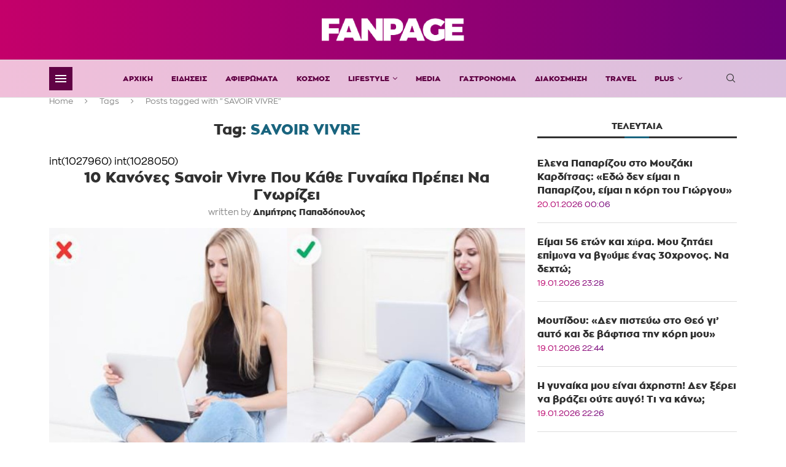

--- FILE ---
content_type: text/html; charset=UTF-8
request_url: https://www.fanpage.gr/tag/savoir-vivre/
body_size: 24620
content:
<!DOCTYPE html>
<html lang="el">
<head>
    <meta charset="UTF-8">
    <meta http-equiv="X-UA-Compatible" content="IE=edge">
    <meta name="viewport" content="width=device-width, initial-scale=1">
    <link rel="profile" href="https://gmpg.org/xfn/11" />
	    <link rel="alternate" type="application/rss+xml" title="Fanpage RSS Feed"
          href="https://www.fanpage.gr/feed/"/>
    <link rel="alternate" type="application/atom+xml" title="Fanpage Atom Feed"
          href="https://www.fanpage.gr/feed/atom/"/>
    <link rel="pingback" href="https://www.fanpage.gr/xmlrpc.php"/>
    <!--[if lt IE 9]>
	<script src="https://cdn.fanpage.gr/assets/themes/fanpage/js/html5.js"></script>
	<![endif]-->
		
    <!-- InMobi Choice. Consent Manager Tag v3.0 (for TCF 2.2) -->
    <script type="text/javascript" async=true>
        (function () {
            var host = window.location.hostname;
            var element = document.createElement('script');
            var firstScript = document.getElementsByTagName('script')[0];
            var url = 'https://cmp.inmobi.com'
                .concat('/choice/', 'SM5TFay8AhLZk', '/', host, '/choice.js?tag_version=V3');
            var uspTries = 0;
            var uspTriesLimit = 3;
            element.async = true;
            element.type = 'text/javascript';
            element.src = url;

            firstScript.parentNode.insertBefore(element, firstScript);

            function makeStub() {
                var TCF_LOCATOR_NAME = '__tcfapiLocator';
                var queue = [];
                var win = window;
                var cmpFrame;

                function addFrame() {
                    var doc = win.document;
                    var otherCMP = !!(win.frames[TCF_LOCATOR_NAME]);

                    if (!otherCMP) {
                        if (doc.body) {
                            var iframe = doc.createElement('iframe');

                            iframe.style.cssText = 'display:none';
                            iframe.name = TCF_LOCATOR_NAME;
                            doc.body.appendChild(iframe);
                        } else {
                            setTimeout(addFrame, 5);
                        }
                    }
                    return !otherCMP;
                }

                function tcfAPIHandler() {
                    var gdprApplies;
                    var args = arguments;

                    if (!args.length) {
                        return queue;
                    } else if (args[0] === 'setGdprApplies') {
                        if (
                            args.length > 3 &&
                            args[2] === 2 &&
                            typeof args[3] === 'boolean'
                        ) {
                            gdprApplies = args[3];
                            if (typeof args[2] === 'function') {
                                args[2]('set', true);
                            }
                        }
                    } else if (args[0] === 'ping') {
                        var retr = {
                            gdprApplies: gdprApplies,
                            cmpLoaded: false,
                            cmpStatus: 'stub'
                        };

                        if (typeof args[2] === 'function') {
                            args[2](retr);
                        }
                    } else {
                        if (args[0] === 'init' && typeof args[3] === 'object') {
                            args[3] = Object.assign(args[3], {tag_version: 'V3'});
                        }
                        queue.push(args);
                    }
                }

                function postMessageEventHandler(event) {
                    var msgIsString = typeof event.data === 'string';
                    var json = {};

                    try {
                        if (msgIsString) {
                            json = JSON.parse(event.data);
                        } else {
                            json = event.data;
                        }
                    } catch (ignore) {
                    }

                    var payload = json.__tcfapiCall;

                    if (payload) {
                        window.__tcfapi(
                            payload.command,
                            payload.version,
                            function (retValue, success) {
                                var returnMsg = {
                                    __tcfapiReturn: {
                                        returnValue: retValue,
                                        success: success,
                                        callId: payload.callId
                                    }
                                };
                                if (msgIsString) {
                                    returnMsg = JSON.stringify(returnMsg);
                                }
                                if (event && event.source && event.source.postMessage) {
                                    event.source.postMessage(returnMsg, '*');
                                }
                            },
                            payload.parameter
                        );
                    }
                }

                while (win) {
                    try {
                        if (win.frames[TCF_LOCATOR_NAME]) {
                            cmpFrame = win;
                            break;
                        }
                    } catch (ignore) {
                    }

                    if (win === window.top) {
                        break;
                    }
                    win = win.parent;
                }
                if (!cmpFrame) {
                    addFrame();
                    win.__tcfapi = tcfAPIHandler;
                    win.addEventListener('message', postMessageEventHandler, false);
                }
            };

            makeStub();

            function makeGppStub() {
                const CMP_ID = 10;
                const SUPPORTED_APIS = [
                    '2:tcfeuv2',
                    '6:uspv1',
                    '7:usnatv1',
                    '8:usca',
                    '9:usvav1',
                    '10:uscov1',
                    '11:usutv1',
                    '12:usctv1'
                ];

                window.__gpp_addFrame = function (n) {
                    if (!window.frames[n]) {
                        if (document.body) {
                            var i = document.createElement("iframe");
                            i.style.cssText = "display:none";
                            i.name = n;
                            document.body.appendChild(i);
                        } else {
                            window.setTimeout(window.__gpp_addFrame, 10, n);
                        }
                    }
                };
                window.__gpp_stub = function () {
                    var b = arguments;
                    __gpp.queue = __gpp.queue || [];
                    __gpp.events = __gpp.events || [];

                    if (!b.length || (b.length == 1 && b[0] == "queue")) {
                        return __gpp.queue;
                    }

                    if (b.length == 1 && b[0] == "events") {
                        return __gpp.events;
                    }

                    var cmd = b[0];
                    var clb = b.length > 1 ? b[1] : null;
                    var par = b.length > 2 ? b[2] : null;
                    if (cmd === "ping") {
                        clb(
                            {
                                gppVersion: "1.1", // must be “Version.Subversion”, current: “1.1”
                                cmpStatus: "stub", // possible values: stub, loading, loaded, error
                                cmpDisplayStatus: "hidden", // possible values: hidden, visible, disabled
                                signalStatus: "not ready", // possible values: not ready, ready
                                supportedAPIs: SUPPORTED_APIS, // list of supported APIs
                                cmpId: CMP_ID, // IAB assigned CMP ID, may be 0 during stub/loading
                                sectionList: [],
                                applicableSections: [-1],
                                gppString: "",
                                parsedSections: {},
                            },
                            true
                        );
                    } else if (cmd === "addEventListener") {
                        if (!("lastId" in __gpp)) {
                            __gpp.lastId = 0;
                        }
                        __gpp.lastId++;
                        var lnr = __gpp.lastId;
                        __gpp.events.push({
                            id: lnr,
                            callback: clb,
                            parameter: par,
                        });
                        clb(
                            {
                                eventName: "listenerRegistered",
                                listenerId: lnr, // Registered ID of the listener
                                data: true, // positive signal
                                pingData: {
                                    gppVersion: "1.1", // must be “Version.Subversion”, current: “1.1”
                                    cmpStatus: "stub", // possible values: stub, loading, loaded, error
                                    cmpDisplayStatus: "hidden", // possible values: hidden, visible, disabled
                                    signalStatus: "not ready", // possible values: not ready, ready
                                    supportedAPIs: SUPPORTED_APIS, // list of supported APIs
                                    cmpId: CMP_ID, // list of supported APIs
                                    sectionList: [],
                                    applicableSections: [-1],
                                    gppString: "",
                                    parsedSections: {},
                                },
                            },
                            true
                        );
                    } else if (cmd === "removeEventListener") {
                        var success = false;
                        for (var i = 0; i < __gpp.events.length; i++) {
                            if (__gpp.events[i].id == par) {
                                __gpp.events.splice(i, 1);
                                success = true;
                                break;
                            }
                        }
                        clb(
                            {
                                eventName: "listenerRemoved",
                                listenerId: par, // Registered ID of the listener
                                data: success, // status info
                                pingData: {
                                    gppVersion: "1.1", // must be “Version.Subversion”, current: “1.1”
                                    cmpStatus: "stub", // possible values: stub, loading, loaded, error
                                    cmpDisplayStatus: "hidden", // possible values: hidden, visible, disabled
                                    signalStatus: "not ready", // possible values: not ready, ready
                                    supportedAPIs: SUPPORTED_APIS, // list of supported APIs
                                    cmpId: CMP_ID, // CMP ID
                                    sectionList: [],
                                    applicableSections: [-1],
                                    gppString: "",
                                    parsedSections: {},
                                },
                            },
                            true
                        );
                    } else if (cmd === "hasSection") {
                        clb(false, true);
                    } else if (cmd === "getSection" || cmd === "getField") {
                        clb(null, true);
                    }
                    //queue all other commands
                    else {
                        __gpp.queue.push([].slice.apply(b));
                    }
                };
                window.__gpp_msghandler = function (event) {
                    var msgIsString = typeof event.data === "string";
                    try {
                        var json = msgIsString ? JSON.parse(event.data) : event.data;
                    } catch (e) {
                        var json = null;
                    }
                    if (typeof json === "object" && json !== null && "__gppCall" in json) {
                        var i = json.__gppCall;
                        window.__gpp(
                            i.command,
                            function (retValue, success) {
                                var returnMsg = {
                                    __gppReturn: {
                                        returnValue: retValue,
                                        success: success,
                                        callId: i.callId,
                                    },
                                };
                                event.source.postMessage(msgIsString ? JSON.stringify(returnMsg) : returnMsg, "*");
                            },
                            "parameter" in i ? i.parameter : null,
                            "version" in i ? i.version : "1.1"
                        );
                    }
                };
                if (!("__gpp" in window) || typeof window.__gpp !== "function") {
                    window.__gpp = window.__gpp_stub;
                    window.addEventListener("message", window.__gpp_msghandler, false);
                    window.__gpp_addFrame("__gppLocator");
                }
            };

            makeGppStub();

            var uspStubFunction = function () {
                var arg = arguments;
                if (typeof window.__uspapi !== uspStubFunction) {
                    setTimeout(function () {
                        if (typeof window.__uspapi !== 'undefined') {
                            window.__uspapi.apply(window.__uspapi, arg);
                        }
                    }, 500);
                }
            };

            var checkIfUspIsReady = function () {
                uspTries++;
                if (window.__uspapi === uspStubFunction && uspTries < uspTriesLimit) {
                    console.warn('USP is not accessible');
                } else {
                    clearInterval(uspInterval);
                }
            };

            if (typeof window.__uspapi === 'undefined') {
                window.__uspapi = uspStubFunction;
                var uspInterval = setInterval(checkIfUspIsReady, 6000);
            }
        })();
    </script>
			<style>.penci-library-modal-btn {margin-left: 5px;background: #33ad67;vertical-align: top;font-size: 0 !important;}.penci-library-modal-btn:before {content: '';width: 16px;height: 16px;background-image: url('https://cdn.fanpage.gr/assets/themes/fanpage/images/penci-icon.png');background-position: center;background-size: contain;background-repeat: no-repeat;}#penci-library-modal .penci-elementor-template-library-template-name {text-align: right;flex: 1 0 0%;}</style>
	<meta name='robots' content='noindex, follow' />

<style>
@font-face {
   src: url('https://www.fanpage.gr/assets/static/fonts/regular.woff2') format('woff2');
   font-family: 'regular';
   font-style: normal;
   font-weight: 400;
   font-display: swap;
}
@font-face {
   src: url('https://www.fanpage.gr/assets/static/fonts/black.woff2') format('woff2');
   font-family: 'blackfont';
   font-style: normal;
   font-weight: 700;
   font-display: swap;
}
</style>

	<!-- This site is optimized with the Yoast SEO plugin v19.6.1 - https://yoast.com/wordpress/plugins/seo/ -->
	<title>SAVOIR VIVRE - Fanpage</title>
	<meta property="og:locale" content="el_GR" />
	<meta property="og:type" content="article" />
	<meta property="og:title" content="SAVOIR VIVRE - Fanpage" />
	<meta property="og:url" content="https://www.fanpage.gr/tag/savoir-vivre/" />
	<meta property="og:site_name" content="Fanpage" />
	<script type="application/ld+json" class="yoast-schema-graph">{"@context":"https://schema.org","@graph":[{"@type":"CollectionPage","@id":"https://www.fanpage.gr/tag/savoir-vivre/","url":"https://www.fanpage.gr/tag/savoir-vivre/","name":"SAVOIR VIVRE - Fanpage","isPartOf":{"@id":"https://www.fanpage.gr/#website"},"primaryImageOfPage":{"@id":"https://www.fanpage.gr/tag/savoir-vivre/#primaryimage"},"image":{"@id":"https://www.fanpage.gr/tag/savoir-vivre/#primaryimage"},"thumbnailUrl":"https://cdn.fanpage.gr/media/2022/07/ipiccy_image-2022-07-04t193337.566.jpg","breadcrumb":{"@id":"https://www.fanpage.gr/tag/savoir-vivre/#breadcrumb"},"inLanguage":"el"},{"@type":"ImageObject","inLanguage":"el","@id":"https://www.fanpage.gr/tag/savoir-vivre/#primaryimage","url":"https://cdn.fanpage.gr/media/2022/07/ipiccy_image-2022-07-04t193337.566.jpg","contentUrl":"https://cdn.fanpage.gr/media/2022/07/ipiccy_image-2022-07-04t193337.566.jpg","width":1200,"height":630},{"@type":"BreadcrumbList","@id":"https://www.fanpage.gr/tag/savoir-vivre/#breadcrumb","itemListElement":[{"@type":"ListItem","position":1,"name":"Home","item":"https://www.fanpage.gr/"},{"@type":"ListItem","position":2,"name":"SAVOIR VIVRE"}]},{"@type":"WebSite","@id":"https://www.fanpage.gr/#website","url":"https://www.fanpage.gr/","name":"Fanpage","description":"Ενημέρωση και ψυχαγωγία όλο το 24ωρο. ΕΠΙΚΑΙΡΟΤΗΤΑ - ΨΥΧΑΓΩΓΙΑ - VIDEOS - ΥΓΕΙΑ - ΦΑΓΗΤΟ","potentialAction":[{"@type":"SearchAction","target":{"@type":"EntryPoint","urlTemplate":"https://www.fanpage.gr/?s={search_term_string}"},"query-input":"required name=search_term_string"}],"inLanguage":"el"}]}</script>
	<!-- / Yoast SEO plugin. -->


<style id='global-styles-inline-css' type='text/css'>
body{--wp--preset--color--black: #000000;--wp--preset--color--cyan-bluish-gray: #abb8c3;--wp--preset--color--white: #ffffff;--wp--preset--color--pale-pink: #f78da7;--wp--preset--color--vivid-red: #cf2e2e;--wp--preset--color--luminous-vivid-orange: #ff6900;--wp--preset--color--luminous-vivid-amber: #fcb900;--wp--preset--color--light-green-cyan: #7bdcb5;--wp--preset--color--vivid-green-cyan: #00d084;--wp--preset--color--pale-cyan-blue: #8ed1fc;--wp--preset--color--vivid-cyan-blue: #0693e3;--wp--preset--color--vivid-purple: #9b51e0;--wp--preset--gradient--vivid-cyan-blue-to-vivid-purple: linear-gradient(135deg,rgba(6,147,227,1) 0%,rgb(155,81,224) 100%);--wp--preset--gradient--light-green-cyan-to-vivid-green-cyan: linear-gradient(135deg,rgb(122,220,180) 0%,rgb(0,208,130) 100%);--wp--preset--gradient--luminous-vivid-amber-to-luminous-vivid-orange: linear-gradient(135deg,rgba(252,185,0,1) 0%,rgba(255,105,0,1) 100%);--wp--preset--gradient--luminous-vivid-orange-to-vivid-red: linear-gradient(135deg,rgba(255,105,0,1) 0%,rgb(207,46,46) 100%);--wp--preset--gradient--very-light-gray-to-cyan-bluish-gray: linear-gradient(135deg,rgb(238,238,238) 0%,rgb(169,184,195) 100%);--wp--preset--gradient--cool-to-warm-spectrum: linear-gradient(135deg,rgb(74,234,220) 0%,rgb(151,120,209) 20%,rgb(207,42,186) 40%,rgb(238,44,130) 60%,rgb(251,105,98) 80%,rgb(254,248,76) 100%);--wp--preset--gradient--blush-light-purple: linear-gradient(135deg,rgb(255,206,236) 0%,rgb(152,150,240) 100%);--wp--preset--gradient--blush-bordeaux: linear-gradient(135deg,rgb(254,205,165) 0%,rgb(254,45,45) 50%,rgb(107,0,62) 100%);--wp--preset--gradient--luminous-dusk: linear-gradient(135deg,rgb(255,203,112) 0%,rgb(199,81,192) 50%,rgb(65,88,208) 100%);--wp--preset--gradient--pale-ocean: linear-gradient(135deg,rgb(255,245,203) 0%,rgb(182,227,212) 50%,rgb(51,167,181) 100%);--wp--preset--gradient--electric-grass: linear-gradient(135deg,rgb(202,248,128) 0%,rgb(113,206,126) 100%);--wp--preset--gradient--midnight: linear-gradient(135deg,rgb(2,3,129) 0%,rgb(40,116,252) 100%);--wp--preset--duotone--dark-grayscale: url('#wp-duotone-dark-grayscale');--wp--preset--duotone--grayscale: url('#wp-duotone-grayscale');--wp--preset--duotone--purple-yellow: url('#wp-duotone-purple-yellow');--wp--preset--duotone--blue-red: url('#wp-duotone-blue-red');--wp--preset--duotone--midnight: url('#wp-duotone-midnight');--wp--preset--duotone--magenta-yellow: url('#wp-duotone-magenta-yellow');--wp--preset--duotone--purple-green: url('#wp-duotone-purple-green');--wp--preset--duotone--blue-orange: url('#wp-duotone-blue-orange');--wp--preset--font-size--small: 12px;--wp--preset--font-size--medium: 20px;--wp--preset--font-size--large: 32px;--wp--preset--font-size--x-large: 42px;--wp--preset--font-size--normal: 14px;--wp--preset--font-size--huge: 42px;}.has-black-color{color: var(--wp--preset--color--black) !important;}.has-cyan-bluish-gray-color{color: var(--wp--preset--color--cyan-bluish-gray) !important;}.has-white-color{color: var(--wp--preset--color--white) !important;}.has-pale-pink-color{color: var(--wp--preset--color--pale-pink) !important;}.has-vivid-red-color{color: var(--wp--preset--color--vivid-red) !important;}.has-luminous-vivid-orange-color{color: var(--wp--preset--color--luminous-vivid-orange) !important;}.has-luminous-vivid-amber-color{color: var(--wp--preset--color--luminous-vivid-amber) !important;}.has-light-green-cyan-color{color: var(--wp--preset--color--light-green-cyan) !important;}.has-vivid-green-cyan-color{color: var(--wp--preset--color--vivid-green-cyan) !important;}.has-pale-cyan-blue-color{color: var(--wp--preset--color--pale-cyan-blue) !important;}.has-vivid-cyan-blue-color{color: var(--wp--preset--color--vivid-cyan-blue) !important;}.has-vivid-purple-color{color: var(--wp--preset--color--vivid-purple) !important;}.has-black-background-color{background-color: var(--wp--preset--color--black) !important;}.has-cyan-bluish-gray-background-color{background-color: var(--wp--preset--color--cyan-bluish-gray) !important;}.has-white-background-color{background-color: var(--wp--preset--color--white) !important;}.has-pale-pink-background-color{background-color: var(--wp--preset--color--pale-pink) !important;}.has-vivid-red-background-color{background-color: var(--wp--preset--color--vivid-red) !important;}.has-luminous-vivid-orange-background-color{background-color: var(--wp--preset--color--luminous-vivid-orange) !important;}.has-luminous-vivid-amber-background-color{background-color: var(--wp--preset--color--luminous-vivid-amber) !important;}.has-light-green-cyan-background-color{background-color: var(--wp--preset--color--light-green-cyan) !important;}.has-vivid-green-cyan-background-color{background-color: var(--wp--preset--color--vivid-green-cyan) !important;}.has-pale-cyan-blue-background-color{background-color: var(--wp--preset--color--pale-cyan-blue) !important;}.has-vivid-cyan-blue-background-color{background-color: var(--wp--preset--color--vivid-cyan-blue) !important;}.has-vivid-purple-background-color{background-color: var(--wp--preset--color--vivid-purple) !important;}.has-black-border-color{border-color: var(--wp--preset--color--black) !important;}.has-cyan-bluish-gray-border-color{border-color: var(--wp--preset--color--cyan-bluish-gray) !important;}.has-white-border-color{border-color: var(--wp--preset--color--white) !important;}.has-pale-pink-border-color{border-color: var(--wp--preset--color--pale-pink) !important;}.has-vivid-red-border-color{border-color: var(--wp--preset--color--vivid-red) !important;}.has-luminous-vivid-orange-border-color{border-color: var(--wp--preset--color--luminous-vivid-orange) !important;}.has-luminous-vivid-amber-border-color{border-color: var(--wp--preset--color--luminous-vivid-amber) !important;}.has-light-green-cyan-border-color{border-color: var(--wp--preset--color--light-green-cyan) !important;}.has-vivid-green-cyan-border-color{border-color: var(--wp--preset--color--vivid-green-cyan) !important;}.has-pale-cyan-blue-border-color{border-color: var(--wp--preset--color--pale-cyan-blue) !important;}.has-vivid-cyan-blue-border-color{border-color: var(--wp--preset--color--vivid-cyan-blue) !important;}.has-vivid-purple-border-color{border-color: var(--wp--preset--color--vivid-purple) !important;}.has-vivid-cyan-blue-to-vivid-purple-gradient-background{background: var(--wp--preset--gradient--vivid-cyan-blue-to-vivid-purple) !important;}.has-light-green-cyan-to-vivid-green-cyan-gradient-background{background: var(--wp--preset--gradient--light-green-cyan-to-vivid-green-cyan) !important;}.has-luminous-vivid-amber-to-luminous-vivid-orange-gradient-background{background: var(--wp--preset--gradient--luminous-vivid-amber-to-luminous-vivid-orange) !important;}.has-luminous-vivid-orange-to-vivid-red-gradient-background{background: var(--wp--preset--gradient--luminous-vivid-orange-to-vivid-red) !important;}.has-very-light-gray-to-cyan-bluish-gray-gradient-background{background: var(--wp--preset--gradient--very-light-gray-to-cyan-bluish-gray) !important;}.has-cool-to-warm-spectrum-gradient-background{background: var(--wp--preset--gradient--cool-to-warm-spectrum) !important;}.has-blush-light-purple-gradient-background{background: var(--wp--preset--gradient--blush-light-purple) !important;}.has-blush-bordeaux-gradient-background{background: var(--wp--preset--gradient--blush-bordeaux) !important;}.has-luminous-dusk-gradient-background{background: var(--wp--preset--gradient--luminous-dusk) !important;}.has-pale-ocean-gradient-background{background: var(--wp--preset--gradient--pale-ocean) !important;}.has-electric-grass-gradient-background{background: var(--wp--preset--gradient--electric-grass) !important;}.has-midnight-gradient-background{background: var(--wp--preset--gradient--midnight) !important;}.has-small-font-size{font-size: var(--wp--preset--font-size--small) !important;}.has-medium-font-size{font-size: var(--wp--preset--font-size--medium) !important;}.has-large-font-size{font-size: var(--wp--preset--font-size--large) !important;}.has-x-large-font-size{font-size: var(--wp--preset--font-size--x-large) !important;}
</style>
<link rel='stylesheet' id='penci-main-style-css'  href='https://cdn.fanpage.gr/assets/themes/fanpage/main.css' type='text/css' media='all' />
<link rel='stylesheet' id='penci-font-awesomeold-css'  href='https://cdn.fanpage.gr/assets/themes/fanpage/css/font-awesome.4.7.0.swap.min.css' type='text/css' media='all' />
<link rel='stylesheet' id='penci_icon-css'  href='https://cdn.fanpage.gr/assets/themes/fanpage/css/penci-icon.css' type='text/css' media='all' />
<link rel='stylesheet' id='penci_style-css'  href='https://cdn.fanpage.gr/assets/themes/fanpagegr/style.css' type='text/css' media='all' />
<link rel='stylesheet' id='penci_social_counter-css'  href='https://cdn.fanpage.gr/assets/themes/fanpage/css/social-counter.css' type='text/css' media='all' />
<link rel='stylesheet' id='elementor-icons-css'  href='https://cdn.fanpage.gr/assets/addons/elementor/assets/lib/eicons/css/elementor-icons.min.css' type='text/css' media='all' />
<link rel='stylesheet' id='elementor-frontend-css'  href='https://cdn.fanpage.gr/assets/addons/elementor/assets/css/frontend-lite.min.css' type='text/css' media='all' />
<link rel='stylesheet' id='elementor-post-1045704-css'  href='https://cdn.fanpage.gr/media/elementor/css/post-1045704.css' type='text/css' media='all' />
<link rel='stylesheet' id='elementor-global-css'  href='https://cdn.fanpage.gr/media/elementor/css/global.css' type='text/css' media='all' />
<link rel='stylesheet' id='penci-soledad-parent-style-css'  href='https://cdn.fanpage.gr/assets/themes/fanpage/style.css' type='text/css' media='all' />
<script type='text/javascript' src='https://www.fanpage.gr/wp-includes/js/jquery/jquery.min.js' id='jquery-core-js'></script>
<script type='text/javascript' src='https://www.fanpage.gr/wp-includes/js/jquery/jquery-migrate.min.js' id='jquery-migrate-js'></script>

<style id="penci-custom-style" type="text/css">body{ --pcbg-cl: #fff; --pctext-cl: #313131; --pcborder-cl: #dedede; --pcheading-cl: #313131; --pcmeta-cl: #888888; --pcaccent-cl: #6eb48c; --pcbody-font: 'PT Serif', serif; --pchead-font: 'Raleway', sans-serif; --pchead-wei: bold; --pcava_bdr:10px; } .single.penci-body-single-style-5 #header, .single.penci-body-single-style-6 #header, .single.penci-body-single-style-10 #header, .single.penci-body-single-style-5 .pc-wrapbuilder-header, .single.penci-body-single-style-6 .pc-wrapbuilder-header, .single.penci-body-single-style-10 .pc-wrapbuilder-header { --pchd-mg: 40px; } .fluid-width-video-wrapper > div { position: absolute; left: 0; right: 0; top: 0; width: 100%; height: 100%; } .yt-video-place { position: relative; text-align: center; } .yt-video-place.embed-responsive .start-video { display: block; top: 0; left: 0; bottom: 0; right: 0; position: absolute; transform: none; } .yt-video-place.embed-responsive .start-video img { margin: 0; padding: 0; top: 50%; display: inline-block; position: absolute; left: 50%; transform: translate(-50%, -50%); width: 68px; height: auto; } .mfp-bg { top: 0; left: 0; width: 100%; height: 100%; z-index: 9999999; overflow: hidden; position: fixed; background: #0b0b0b; opacity: .8; filter: alpha(opacity=80) } .mfp-wrap { top: 0; left: 0; width: 100%; height: 100%; z-index: 9999999; position: fixed; outline: none !important; -webkit-backface-visibility: hidden } body{--pcctain: 1120px} body { --pchead-font: 'blackfont'; } body { --pcbody-font: 'regular'; } p{ line-height: 1.8; } .header-slogan .header-slogan-text{ font-family: -apple-system, system-ui, BlinkMacSystemFont, "Segoe UI", Helvetica, Arial, sans-serif, "Apple Color Emoji", "Segoe UI Emoji", "Segoe UI Symbol"; } #navigation .menu > li > a, #navigation ul.menu ul.sub-menu li > a, .navigation ul.menu ul.sub-menu li > a, .penci-menu-hbg .menu li a, #sidebar-nav .menu li a { font-family: 'blackfont'; font-weight: normal; } .penci-hide-tagupdated{ display: none !important; } body, .widget ul li a{ font-size: 16px; } .widget ul li, .post-entry, p, .post-entry p { font-size: 16px; line-height: 1.8; } .archive-box span, .archive-box h1{ text-transform: none; } .featured-area .penci-image-holder, .featured-area .penci-slider4-overlay, .featured-area .penci-slide-overlay .overlay-link, .featured-style-29 .featured-slider-overlay, .penci-slider38-overlay{ border-radius: ; -webkit-border-radius: ; } .penci-featured-content-right:before{ border-top-right-radius: ; border-bottom-right-radius: ; } .penci-flat-overlay .penci-slide-overlay .penci-mag-featured-content:before{ border-bottom-left-radius: ; border-bottom-right-radius: ; } .container-single .post-image{ border-radius: ; -webkit-border-radius: ; } .penci-mega-thumbnail .penci-image-holder{ border-radius: ; -webkit-border-radius: ; } #logo a { max-width:400px; width: 100%; } @media only screen and (max-width: 960px) and (min-width: 768px){ #logo img{ max-width: 100%; } } .wp-caption p.wp-caption-text, .penci-featured-caption { position: static; background: none; padding: 11px 0 0; color: #888; } .wp-caption:hover p.wp-caption-text, .post-image:hover .penci-featured-caption{ opacity: 1; transform: none; -webkit-transform: none; } body{ --pcaccent-cl: #19647e; } .penci-menuhbg-toggle:hover .lines-button:after, .penci-menuhbg-toggle:hover .penci-lines:before, .penci-menuhbg-toggle:hover .penci-lines:after,.tags-share-box.tags-share-box-s2 .post-share-plike,.penci-video_playlist .penci-playlist-title,.pencisc-column-2.penci-video_playlist .penci-video-nav .playlist-panel-item, .pencisc-column-1.penci-video_playlist .penci-video-nav .playlist-panel-item,.penci-video_playlist .penci-custom-scroll::-webkit-scrollbar-thumb, .pencisc-button, .post-entry .pencisc-button, .penci-dropcap-box, .penci-dropcap-circle, .penci-login-register input[type="submit"]:hover, .penci-ld .penci-ldin:before, .penci-ldspinner > div{ background: #19647e; } a, .post-entry .penci-portfolio-filter ul li a:hover, .penci-portfolio-filter ul li a:hover, .penci-portfolio-filter ul li.active a, .post-entry .penci-portfolio-filter ul li.active a, .penci-countdown .countdown-amount, .archive-box h1, .post-entry a, .container.penci-breadcrumb span a:hover,.container.penci-breadcrumb a:hover, .post-entry blockquote:before, .post-entry blockquote cite, .post-entry blockquote .author, .wpb_text_column blockquote:before, .wpb_text_column blockquote cite, .wpb_text_column blockquote .author, .penci-pagination a:hover, ul.penci-topbar-menu > li a:hover, div.penci-topbar-menu > ul > li a:hover, .penci-recipe-heading a.penci-recipe-print,.penci-review-metas .penci-review-btnbuy, .main-nav-social a:hover, .widget-social .remove-circle a:hover i, .penci-recipe-index .cat > a.penci-cat-name, #bbpress-forums li.bbp-body ul.forum li.bbp-forum-info a:hover, #bbpress-forums li.bbp-body ul.topic li.bbp-topic-title a:hover, #bbpress-forums li.bbp-body ul.forum li.bbp-forum-info .bbp-forum-content a, #bbpress-forums li.bbp-body ul.topic p.bbp-topic-meta a, #bbpress-forums .bbp-breadcrumb a:hover, #bbpress-forums .bbp-forum-freshness a:hover, #bbpress-forums .bbp-topic-freshness a:hover, #buddypress ul.item-list li div.item-title a, #buddypress ul.item-list li h4 a, #buddypress .activity-header a:first-child, #buddypress .comment-meta a:first-child, #buddypress .acomment-meta a:first-child, div.bbp-template-notice a:hover, .penci-menu-hbg .menu li a .indicator:hover, .penci-menu-hbg .menu li a:hover, #sidebar-nav .menu li a:hover, .penci-rlt-popup .rltpopup-meta .rltpopup-title:hover, .penci-video_playlist .penci-video-playlist-item .penci-video-title:hover, .penci_list_shortcode li:before, .penci-dropcap-box-outline, .penci-dropcap-circle-outline, .penci-dropcap-regular, .penci-dropcap-bold{ color: #19647e; } .penci-home-popular-post ul.slick-dots li button:hover, .penci-home-popular-post ul.slick-dots li.slick-active button, .post-entry blockquote .author span:after, .error-image:after, .error-404 .go-back-home a:after, .penci-header-signup-form, .woocommerce span.onsale, .woocommerce #respond input#submit:hover, .woocommerce a.button:hover, .woocommerce button.button:hover, .woocommerce input.button:hover, .woocommerce nav.woocommerce-pagination ul li span.current, .woocommerce div.product .entry-summary div[itemprop="description"]:before, .woocommerce div.product .entry-summary div[itemprop="description"] blockquote .author span:after, .woocommerce div.product .woocommerce-tabs #tab-description blockquote .author span:after, .woocommerce #respond input#submit.alt:hover, .woocommerce a.button.alt:hover, .woocommerce button.button.alt:hover, .woocommerce input.button.alt:hover, .pcheader-icon.shoping-cart-icon > a > span, #penci-demobar .buy-button, #penci-demobar .buy-button:hover, .penci-recipe-heading a.penci-recipe-print:hover,.penci-review-metas .penci-review-btnbuy:hover, .penci-review-process span, .penci-review-score-total, #navigation.menu-style-2 ul.menu ul.sub-menu:before, #navigation.menu-style-2 .menu ul ul.sub-menu:before, .penci-go-to-top-floating, .post-entry.blockquote-style-2 blockquote:before, #bbpress-forums #bbp-search-form .button, #bbpress-forums #bbp-search-form .button:hover, .wrapper-boxed .bbp-pagination-links span.current, #bbpress-forums #bbp_reply_submit:hover, #bbpress-forums #bbp_topic_submit:hover,#main .bbp-login-form .bbp-submit-wrapper button[type="submit"]:hover, #buddypress .dir-search input[type=submit], #buddypress .groups-members-search input[type=submit], #buddypress button:hover, #buddypress a.button:hover, #buddypress a.button:focus, #buddypress input[type=button]:hover, #buddypress input[type=reset]:hover, #buddypress ul.button-nav li a:hover, #buddypress ul.button-nav li.current a, #buddypress div.generic-button a:hover, #buddypress .comment-reply-link:hover, #buddypress input[type=submit]:hover, #buddypress div.pagination .pagination-links .current, #buddypress div.item-list-tabs ul li.selected a, #buddypress div.item-list-tabs ul li.current a, #buddypress div.item-list-tabs ul li a:hover, #buddypress table.notifications thead tr, #buddypress table.notifications-settings thead tr, #buddypress table.profile-settings thead tr, #buddypress table.profile-fields thead tr, #buddypress table.wp-profile-fields thead tr, #buddypress table.messages-notices thead tr, #buddypress table.forum thead tr, #buddypress input[type=submit] { background-color: #19647e; } .penci-pagination ul.page-numbers li span.current, #comments_pagination span { color: #fff; background: #19647e; border-color: #19647e; } .footer-instagram h4.footer-instagram-title > span:before, .woocommerce nav.woocommerce-pagination ul li span.current, .penci-pagination.penci-ajax-more a.penci-ajax-more-button:hover, .penci-recipe-heading a.penci-recipe-print:hover,.penci-review-metas .penci-review-btnbuy:hover, .home-featured-cat-content.style-14 .magcat-padding:before, .wrapper-boxed .bbp-pagination-links span.current, #buddypress .dir-search input[type=submit], #buddypress .groups-members-search input[type=submit], #buddypress button:hover, #buddypress a.button:hover, #buddypress a.button:focus, #buddypress input[type=button]:hover, #buddypress input[type=reset]:hover, #buddypress ul.button-nav li a:hover, #buddypress ul.button-nav li.current a, #buddypress div.generic-button a:hover, #buddypress .comment-reply-link:hover, #buddypress input[type=submit]:hover, #buddypress div.pagination .pagination-links .current, #buddypress input[type=submit], form.pc-searchform.penci-hbg-search-form input.search-input:hover, form.pc-searchform.penci-hbg-search-form input.search-input:focus, .penci-dropcap-box-outline, .penci-dropcap-circle-outline { border-color: #19647e; } .woocommerce .woocommerce-error, .woocommerce .woocommerce-info, .woocommerce .woocommerce-message { border-top-color: #19647e; } .penci-slider ol.penci-control-nav li a.penci-active, .penci-slider ol.penci-control-nav li a:hover, .penci-related-carousel .owl-dot.active span, .penci-owl-carousel-slider .owl-dot.active span{ border-color: #19647e; background-color: #19647e; } .woocommerce .woocommerce-message:before, .woocommerce form.checkout table.shop_table .order-total .amount, .woocommerce ul.products li.product .price ins, .woocommerce ul.products li.product .price, .woocommerce div.product p.price ins, .woocommerce div.product span.price ins, .woocommerce div.product p.price, .woocommerce div.product .entry-summary div[itemprop="description"] blockquote:before, .woocommerce div.product .woocommerce-tabs #tab-description blockquote:before, .woocommerce div.product .entry-summary div[itemprop="description"] blockquote cite, .woocommerce div.product .entry-summary div[itemprop="description"] blockquote .author, .woocommerce div.product .woocommerce-tabs #tab-description blockquote cite, .woocommerce div.product .woocommerce-tabs #tab-description blockquote .author, .woocommerce div.product .product_meta > span a:hover, .woocommerce div.product .woocommerce-tabs ul.tabs li.active, .woocommerce ul.cart_list li .amount, .woocommerce ul.product_list_widget li .amount, .woocommerce table.shop_table td.product-name a:hover, .woocommerce table.shop_table td.product-price span, .woocommerce table.shop_table td.product-subtotal span, .woocommerce-cart .cart-collaterals .cart_totals table td .amount, .woocommerce .woocommerce-info:before, .woocommerce div.product span.price, .penci-container-inside.penci-breadcrumb span a:hover,.penci-container-inside.penci-breadcrumb a:hover { color: #19647e; } .standard-content .penci-more-link.penci-more-link-button a.more-link, .penci-readmore-btn.penci-btn-make-button a, .penci-featured-cat-seemore.penci-btn-make-button a{ background-color: #19647e; color: #fff; } .penci-vernav-toggle:before{ border-top-color: #19647e; color: #fff; } .penci-top-bar, .penci-topbar-trending .penci-owl-carousel .owl-item, ul.penci-topbar-menu ul.sub-menu, div.penci-topbar-menu > ul ul.sub-menu, .pctopbar-login-btn .pclogin-sub{ background-color: #c4c4c4; } .headline-title.nticker-style-3:after{ border-color: #c4c4c4; } #penci-login-popup:before{ opacity: ; } .penci-header-signup-form { padding-top: px; padding-bottom: px; } .penci-slide-overlay .overlay-link, .penci-slider38-overlay, .penci-flat-overlay .penci-slide-overlay .penci-mag-featured-content:before { opacity: ; } .penci-item-mag:hover .penci-slide-overlay .overlay-link, .featured-style-38 .item:hover .penci-slider38-overlay, .penci-flat-overlay .penci-item-mag:hover .penci-slide-overlay .penci-mag-featured-content:before { opacity: ; } .penci-featured-content .featured-slider-overlay { opacity: ; } .featured-style-29 .featured-slider-overlay { opacity: ; } .penci-grid li.typography-style .overlay-typography { opacity: ; } .penci-grid li.typography-style:hover .overlay-typography { opacity: ; } #footer-copyright * { font-size: 12px; } #footer-copyright * { font-style: normal; } .container-single .single-post-title { text-transform: none; } @media only screen and (min-width: 769px){ .container-single .single-post-title { font-size: 37px; } } .post-entry blockquote:before, .wpb_text_column blockquote:before, .woocommerce .page-description blockquote:before, .woocommerce div.product .entry-summary div[itemprop="description"] blockquote:before, .woocommerce div.product .woocommerce-tabs #tab-description blockquote:before, .woocommerce-product-details__short-description blockquote:before, .format-post-box .post-format-icon i.fa-quote-left:before { font-family: 'FontAwesome'; content: '\f10d'; font-size: 30px; left: 2px; top: 0px; font-weight: normal; } .penci-fawesome-ver5 .post-entry blockquote:before, .penci-fawesome-ver5 .wpb_text_column blockquote:before, .penci-fawesome-ver5 .woocommerce .page-description blockquote:before, .penci-fawesome-ver5 .woocommerce div.product .entry-summary div[itemprop="description"] blockquote:before, .penci-fawesome-ver5 .woocommerce div.product .woocommerce-tabs #tab-description blockquote:before, .penci-fawesome-ver5 .woocommerce-product-details__short-description blockquote:before, .penci-fawesome-ver5 .format-post-box .post-format-icon i.fa-quote-left:before{ font-family: 'Font Awesome 5 Free'; font-weight: 900; } .post-related .item-related h3 a{ font-size: 16px; } .penci-single-style-6 .single-breadcrumb, .penci-single-style-5 .single-breadcrumb, .penci-single-style-4 .single-breadcrumb, .penci-single-style-3 .single-breadcrumb, .penci-single-style-9 .single-breadcrumb, .penci-single-style-7 .single-breadcrumb{ text-align: left; } .container-single .header-standard, .container-single .post-box-meta-single { text-align: left; } .rtl .container-single .header-standard,.rtl .container-single .post-box-meta-single { text-align: right; } .container-single .item-related h3 a { text-transform: none; } .home-featured-cat-content .mag-photo .mag-overlay-photo { opacity: ; } .home-featured-cat-content .mag-photo:hover .mag-overlay-photo { opacity: ; } .inner-item-portfolio:hover .penci-portfolio-thumbnail a:after { opacity: ; } .penci-menuhbg-toggle { width: 18px; } .penci-menuhbg-toggle .penci-menuhbg-inner { height: 18px; } .penci-menuhbg-toggle .penci-lines, .penci-menuhbg-wapper{ width: 18px; } .penci-menuhbg-toggle .lines-button{ top: 8px; } .penci-menuhbg-toggle .penci-lines:before{ top: 5px; } .penci-menuhbg-toggle .penci-lines:after{ top: -5px; } .penci-menuhbg-toggle:hover .lines-button:after, .penci-menuhbg-toggle:hover .penci-lines:before, .penci-menuhbg-toggle:hover .penci-lines:after{ transform: translateX(28px); } .penci-menuhbg-toggle .lines-button.penci-hover-effect{ left: -28px; } .penci-menu-hbg-inner .penci-hbg_sitetitle{ font-size: 18px; } .penci-menu-hbg-inner .penci-hbg_desc{ font-size: 14px; } .penci-menu-hbg{ width: 330px; }.penci-menu-hbg.penci-menu-hbg-left{ transform: translateX(-330px); -webkit-transform: translateX(-330px); -moz-transform: translateX(-330px); }.penci-menu-hbg.penci-menu-hbg-right{ transform: translateX(330px); -webkit-transform: translateX(330px); -moz-transform: translateX(330px); }.penci-menuhbg-open .penci-menu-hbg.penci-menu-hbg-left, .penci-vernav-poleft.penci-menuhbg-open .penci-vernav-toggle{ left: 330px; }@media only screen and (min-width: 961px) { .penci-vernav-enable.penci-vernav-poleft .wrapper-boxed, .penci-vernav-enable.penci-vernav-poleft .pencipdc_podcast.pencipdc_dock_player{ padding-left: 330px; } .penci-vernav-enable.penci-vernav-poright .wrapper-boxed, .penci-vernav-enable.penci-vernav-poright .pencipdc_podcast.pencipdc_dock_player{ padding-right: 330px; } .penci-vernav-enable .is-sticky #navigation{ width: calc(100% - 330px); } }@media only screen and (min-width: 961px) { .penci-vernav-enable .penci_is_nosidebar .wp-block-image.alignfull, .penci-vernav-enable .penci_is_nosidebar .wp-block-cover-image.alignfull, .penci-vernav-enable .penci_is_nosidebar .wp-block-cover.alignfull, .penci-vernav-enable .penci_is_nosidebar .wp-block-gallery.alignfull, .penci-vernav-enable .penci_is_nosidebar .alignfull{ margin-left: calc(50% - 50vw + 165px); width: calc(100vw - 330px); } }.penci-vernav-poright.penci-menuhbg-open .penci-vernav-toggle{ right: 330px; }@media only screen and (min-width: 961px) { .penci-vernav-enable.penci-vernav-poleft .penci-rltpopup-left{ left: 330px; } }@media only screen and (min-width: 961px) { .penci-vernav-enable.penci-vernav-poright .penci-rltpopup-right{ right: 330px; } }@media only screen and (max-width: 1500px) and (min-width: 961px) { .penci-vernav-enable .container { max-width: 100%; max-width: calc(100% - 30px); } .penci-vernav-enable .container.home-featured-boxes{ display: block; } .penci-vernav-enable .container.home-featured-boxes:before, .penci-vernav-enable .container.home-featured-boxes:after{ content: ""; display: table; clear: both; } } body { --lg--linear-start: #c4006a; --lg--linear-end: #6e0079; --lg--linear-middle-start: rgb(196 0 106 / 25%); --lg--linear-middle-end: rgb(110 0 121 / 25%); --lg--linear-light-start: rgb(196 0 106 / 12.5%); --lg--linear-light-end: rgb(110 0 121 / 12.5%); } .cat > a.penci-cat-name { font-size: 14px; line-height: 21px; margin-bottom: 0px; vertical-align: initial; } .penci-desktop-midbar{ background: linear-gradient(90deg,var(--lg--linear-start ),var(--lg--linear-end)); } .penci-desktop-topbar, .penci-desktop-midbar, .penci-desktop-bottombar, .penci-desktop-topblock, .penci-desktop-bottomblock{ background-color: initial; } .penci-standard-cat { /*display: inline-block; */ margin-bottom: 0px; overflow: initial; } .post-tags { font-size: 14px; line-height: 21px; display: inline-block; margin-top: 0px; } .cat, .post-tags, .cat > a.penci-cat-name{ font-family: var(--pchead-font); background: linear-gradient(90deg,var(--lg--linear-start ),var(--lg--linear-end)); -webkit-background-clip: text; -webkit-text-fill-color: transparent; } .post-tags a:before{ content: '⚡'; margin-right: -3px; margin-left: 2px; } body { color: #000; } .header-standard h2, .header-standard .post-title, .header-standard h2 { color: #000; } .bellow-image.header-standard.header-classic.single-header{ border-bottom: 1px solid #66391a; padding: 5px; } .tags-share-box.center-box{ background: linear-gradient(90deg,var(--lg--linear-light-start ),var(--lg--linear-light-end)); text-align: left; padding: 5px; } .penci-desktop-bottombar { background: linear-gradient(90deg,var(--lg--linear-middle-start ),var(--lg--linear-middle-end)); } .penci-sticky-mid{ background: linear-gradient(270deg,var(--lg--linear-start ),var(--lg--linear-end)); } .at-resp-share-element a.at-share-btn { margin-bottom: 0px; } .penci_navbar_mobile{ background: linear-gradient(90deg,var(--lg--linear-start ),var(--lg--linear-end)); } .penci_recent-posts-sc ul.side-newsfeed li { border-bottom: 3px solid; border-image: linear-gradient(90deg,var(--lg--linear-start ),var(--lg--linear-end)); border-image-slice: 1; } .penci-single-style-10 .penci-single-s10-content, .container.penci_sidebar #main{ padding-right: 20px; } .lg-bg-linear { background: linear-gradient(90deg,var(--lg--linear-start ),var(--lg--linear-end)); } .lg-bg-middle-linear { background: linear-gradient(90deg,var(--lg--linear-middle-start ),var(--lg--linear-middle-end)); } .lg-bg-light-linear { background: linear-gradient(90deg,var(--lg--linear-light-start ),var(--lg--linear-light-end)); } .lg-related-posts { padding: 10px; background: linear-gradient(to bottom, #ffffff 0, rgb(196 0 106 / 12.5%) 30%, rgb(196 0 106 / 12.5%) 50%, rgb(153 0 114 / 6%),rgb(110 0 121 / 12.5%) 80%, rgb(255 255 255 / 100%) 100%); } .follow-google-news-box{ display: -webkit-box; display: -ms-flexbox; display: flex; -webkit-box-align: center; -ms-flex-align: center; align-items: center; padding: 10px; font-family: 'blackfont'; background: linear-gradient(90deg,rgb(38 151 242),rgb(235 72 58)); color: white; margin-top: 5px; background-image: linear-gradient(to right, #4889f4, #eb483a , #24a769, #ffc519); color: #ffffff; text-shadow: 0 0 3px #000000; } .item-related h3 a{ text-transform: initial; } .lg-related-posts .post-title-box { padding: 15px; } .lg-related-posts .post-title-box h4.post-box-title { color: #fff; } .penci-posts-related-grid{ padding: 0; } @media only screen and (max-width: 479px){ .penci-related-grid-display .item-related { width: 50%; float: left; } .post-image{ margin-left: -5%; width: 110%; width: calc(100% + 40px); margin-left: calc(-20px); } .at-svc-messenger .at-label, .at-svc-twitter .at-label { display: none; } .penci-header-signup-form h4.header-signup-form, .header-standard h2, .header-standard .post-title, .header-standard h2 a, .penci-page-header h1{ font-size:26px; } } a.penci-cat-name::before { width: 10px; display: inline-block; height: 10px; content: ' '; /* border: 2px solid red; */ background-color: gray; margin-right: 3px; margin-left: 7px; /* margin-top: 9px; */ background: linear-gradient(90deg,var(--lg--linear-start ),var(--lg--linear-end)); } .header-standard.header-classic{ margin: 0 0 15px 0; } .container-single .single-post-title{ margin-bottom: 10px; line-height:1.3; padding-right:5%; } .header-standard .author-post span a{ font-family: 'blackfont'; } .item-related > a { margin-bottom: 0 ; } .item-related{ text-align: initial; } .feat-meta span > time, span.side-item-meta > time, span.date > time{ background: linear-gradient(90deg,var(--lg--linear-start ),var(--lg--linear-end)); -webkit-background-clip: text; -webkit-text-fill-color: transparent;; } #penci-post-entry-inner a { background: linear-gradient(90deg,var(--lg--linear-start ),var(--lg--linear-end)); -webkit-background-clip: text; -webkit-text-fill-color: transparent; /* font-weight: 700; */ font-family: 'blackfont'; } .widget ul li, .post-entry, p, .post-entry p { font-size: 18px; } .post-image img{ width:100%; } .elementor-1037433 .elementor-element.elementor-element-6a00088, .elementor-1037433 .elementor-element.elementor-element-ad0771b > .elementor-element-populated, .elementor-element-fb86489 .elementor-widget-wrap.elementor-element-populated{ background: linear-gradient(90deg,var(--lg--linear-light-start ),var(--lg--linear-light-end)); } .container-single .post-box-meta-single { background: linear-gradient(90deg,var(--lg--linear-start ),var(--lg--linear-end)); -webkit-background-clip: text; -webkit-text-fill-color: transparent;; } @media only screen and (min-width: 961px){ .widget ul.side-newsfeed li .side-item .side-image{ display: none; } } #footer-section { background: linear-gradient(270deg,var(--lg--linear-start ),var(--lg--linear-end)); } #footer-copyright * { color: white; } #footer-copyright a { color: white; } .header-standard h2, .header-standard .post-title, .header-standard h2 a{ text-transform: initial; } .penci-grid li .item h2 a, .penci-masonry .item-masonry h2 a{ text-transform: initial; } .penci_header.penci-header-builder.main-builder-header{}.penci-header-image-logo,.penci-header-text-logo{--pchb-logo-title-fw:bold;--pchb-logo-title-fs:normal;--pchb-logo-slogan-fw:bold;--pchb-logo-slogan-fs:normal;}.pc-logo-desktop.penci-header-image-logo img{max-height:40px;}@media only screen and (max-width: 767px){.penci_navbar_mobile .penci-header-image-logo img{}}.penci_builder_sticky_header_desktop .penci-header-image-logo img{}.penci_navbar_mobile .penci-header-text-logo{--pchb-m-logo-title-fw:bold;--pchb-m-logo-title-fs:normal;--pchb-m-logo-slogan-fw:bold;--pchb-m-logo-slogan-fs:normal;}.penci_navbar_mobile .penci-header-image-logo img{max-height:22px;}.penci_navbar_mobile .sticky-enable .penci-header-image-logo img{}.pb-logo-sidebar-mobile{--pchb-logo-sm-title-fw:bold;--pchb-logo-sm-title-fs:normal;--pchb-logo-sm-slogan-fw:bold;--pchb-logo-sm-slogan-fs:normal;}.pc-builder-element.pb-logo-sidebar-mobile img{max-width:220px;max-height:60px;}.pc-logo-sticky{--pchb-logo-s-title-fw:bold;--pchb-logo-s-title-fs:normal;--pchb-logo-s-slogan-fw:bold;--pchb-logo-s-slogan-fs:normal;}.pc-builder-element.pc-logo-sticky.pc-logo img{max-height:40px;}.pc-builder-element.pc-main-menu{--pchb-main-menu-fs:12px;--pchb-main-menu-fs_l2:12px;--pchb-main-menu-lh:40px;}.pc-builder-element.pc-second-menu{--pchb-second-menu-fs:11px;--pchb-second-menu-lh:30px;--pchb-second-menu-fs_l2:12px;--pchb-second-menu-mg:15px;}.pc-builder-element.pc-third-menu{--pchb-third-menu-fs:12px;--pchb-third-menu-fs_l2:12px;}.penci-builder.penci-builder-button.button-1{margin-top:0px;margin-right: -8px;margin-bottom: 0px;margin-left: 0px;padding-top: 8px;padding-right: 15px;padding-bottom: 8px;padding-left: 15px;background-color:#610345;color:#ffffff;}.penci-builder.penci-builder-button.button-1:hover{background-color:#111111;color:#ffffff;}.penci-builder.penci-builder-button.button-2{}.penci-builder.penci-builder-button.button-2:hover{}.penci-builder.penci-builder-button.button-3{}.penci-builder.penci-builder-button.button-3:hover{}.penci-builder.penci-builder-button.button-mobile-1{}.penci-builder.penci-builder-button.button-mobile-1:hover{}.penci-builder.penci-builder-button.button-2{}.penci-builder.penci-builder-button.button-2:hover{}.penci-builder-mobile-sidebar-nav.penci-menu-hbg{border-width:0;border-style:solid;}.pc-builder-menu.pc-dropdown-menu{--pchb-dd-lv1:13px;--pchb-dd-lv2:12px;}.penci-header-builder .pc-builder-element.pc-second-menu{margin-left: 20px;}.penci-mobile-midbar{border-bottom-width: 1px;}.pc-builder-element.penci-top-search .search-click{border-style:none}.penci-builder-element.penci-data-time-format{color:#ffffff}.pc-builder-element.pc-main-menu .navigation ul.menu ul.sub-menu li a:hover{color:#00bfa5}.pc-builder-element.pc-second-menu .navigation .menu > li > a,.pc-builder-element.pc-second-menu .navigation ul.menu ul.sub-menu a{color:#ffffff}.penci-builder-element.header-social.desktop-social a i{font-size:12px}body:not(.rtl) .penci-builder-element.desktop-social .inner-header-social a{margin-right:6px}body.rtl .penci-builder-element.desktop-social .inner-header-social a{margin-left:6px}.pc-builder-element a.penci-menuhbg-toggle .lines-button:after, .pc-builder-element a.penci-menuhbg-toggle.builder .penci-lines:before,.pc-builder-element a.penci-menuhbg-toggle.builder .penci-lines:after{background-color:#ffffff}.pc-builder-element a.penci-menuhbg-toggle{background-color:#610345}.pc-builder-element a.penci-menuhbg-toggle:hover{background-color:#111111}.pc-builder-element a.penci-menuhbg-toggle{border-style:none}.pc-search-form-sidebar.search-style-icon-button .searchsubmit:before,.pc-search-form-sidebar.search-style-text-button .searchsubmit {line-height:40px}.penci-builder-button.button-1{font-size:14px}.pc-header-element.penci-topbar-social .pclogin-item a i{font-size:15px}.penci-builder.penci-builder-button.button-1{font-weight:600}.penci-builder.penci-builder-button.button-1{font-style:normal}.penci-builder.penci-builder-button.button-2{font-weight:bold}.penci-builder.penci-builder-button.button-2{font-style:normal}.penci-builder.penci-builder-button.button-3{font-weight:bold}.penci-builder.penci-builder-button.button-3{font-style:normal}.penci-builder.penci-builder-button.button-mobile-1{font-weight:bold}.penci-builder.penci-builder-button.button-mobile-1{font-style:normal}.penci-builder.penci-builder-button.button-mobile-2{font-weight:bold}.penci-builder.penci-builder-button.button-mobile-2{font-style:normal}.penci-builder-element.penci-data-time-format{font-size:12px}.pc-wrapbuilder-header{--pchb-socialw:26px}.penci_builder_sticky_header_desktop{border-style:solid}.penci-builder-element.penci-topbar-trending{max-width:420px}.penci_header.main-builder-header{border-style:solid}.navigation.mobile-menu{border-style:none}.penci-builder-element.penci-html-ads-mobile,.penci-builder-element.penci-html-ads-mobile *{font-size:13px}.penci-builder-element.pc-search-form.pc-search-form-sidebar,.penci-builder-element.pc-search-form.search-style-icon-button.pc-search-form-sidebar .search-input,.penci-builder-element.pc-search-form.search-style-text-button.pc-search-form-sidebar .search-input{line-height:38px}.penci-builder-element.pc-search-form-sidebar.search-style-default .search-input{line-height:38px;padding-top:0;padding-bottom:0}.pc-builder-element.pc-logo.pb-logo-mobile{}.pc-header-element.penci-topbar-social .pclogin-item a{}.pc-header-element.penci-topbar-social-mobile .pclogin-item a{}body.penci-header-preview-layout .wrapper-boxed{min-height:1500px}.penci_header_overlap .penci-desktop-topblock,.penci-desktop-topblock{border-width:0;border-style:solid;}.penci_header_overlap .penci-desktop-topbar,.penci-desktop-topbar{border-width:0;background-color:#212121;border-style:solid;padding-top: 5px;padding-bottom: 5px;}.penci_header_overlap .penci-desktop-midbar,.penci-desktop-midbar{border-width:0;border-style:solid;margin-right: 0px;padding-top: 30px;padding-bottom: 30px;}.penci_header_overlap .penci-desktop-bottombar,.penci-desktop-bottombar{border-width:0;border-color:#dedede;border-style:solid;border-top-width: 1px;border-bottom-width: 1px;}.penci_header_overlap .penci-desktop-bottomblock,.penci-desktop-bottomblock{border-width:0;border-style:solid;}.penci_header_overlap .penci-sticky-top,.penci-sticky-top{border-width:0;border-style:solid;}.penci_header_overlap .penci-sticky-mid,.penci-sticky-mid{border-width:0;border-style:solid;}.penci_header_overlap .penci-sticky-bottom,.penci-sticky-bottom{border-width:0;border-style:solid;}.penci_header_overlap .penci-mobile-topbar,.penci-mobile-topbar{border-width:0;border-style:solid;}.penci_header_overlap .penci-mobile-midbar,.penci-mobile-midbar{border-width:0;border-color:#dedede;border-style:solid;border-bottom-width: 1px;}.penci_header_overlap .penci-mobile-bottombar,.penci-mobile-bottombar{border-width:0;border-style:solid;} body { --pcdm_btnbg: rgba(0, 0, 0, .1); --pcdm_btnd: #666; --pcdm_btndbg: #fff; --pcdm_btnn: var(--pctext-cl); --pcdm_btnnbg: var(--pcbg-cl); } body.pcdm-enable { --pcbg-cl: #000000; --pcbg-l-cl: #1a1a1a; --pcbg-d-cl: #000000; --pctext-cl: #fff; --pcborder-cl: #313131; --pcborders-cl: #3c3c3c; --pcheading-cl: rgba(255,255,255,0.9); --pcmeta-cl: #999999; --pcl-cl: #fff; --pclh-cl: #19647e; --pcaccent-cl: #19647e; background-color: var(--pcbg-cl); color: var(--pctext-cl); } body.pcdark-df.pcdm-enable.pclight-mode { --pcbg-cl: #fff; --pctext-cl: #313131; --pcborder-cl: #dedede; --pcheading-cl: #313131; --pcmeta-cl: #888888; --pcaccent-cl: #19647e; }</style><script type="application/ld+json">{
    "@context": "https:\/\/schema.org\/",
    "@type": "organization",
    "@id": "#organization",
    "logo": {
        "@type": "ImageObject",
        "url": "https:\/\/cdn.fanpage.gr\/media\/2022\/09\/fanpage_white-1.png"
    },
    "url": "https:\/\/www.fanpage.gr\/",
    "name": "Fanpage",
    "description": "\u0395\u03bd\u03b7\u03bc\u03ad\u03c1\u03c9\u03c3\u03b7 \u03ba\u03b1\u03b9 \u03c8\u03c5\u03c7\u03b1\u03b3\u03c9\u03b3\u03af\u03b1 \u03cc\u03bb\u03bf \u03c4\u03bf 24\u03c9\u03c1\u03bf. \u0395\u03a0\u0399\u039a\u0391\u0399\u03a1\u039f\u03a4\u0397\u03a4\u0391 - \u03a8\u03a5\u03a7\u0391\u0393\u03a9\u0393\u0399\u0391 - VIDEOS - \u03a5\u0393\u0395\u0399\u0391 - \u03a6\u0391\u0393\u0397\u03a4\u039f"
}</script><script type="application/ld+json">{
    "@context": "https:\/\/schema.org\/",
    "@type": "WebSite",
    "name": "Fanpage",
    "alternateName": "\u0395\u03bd\u03b7\u03bc\u03ad\u03c1\u03c9\u03c3\u03b7 \u03ba\u03b1\u03b9 \u03c8\u03c5\u03c7\u03b1\u03b3\u03c9\u03b3\u03af\u03b1 \u03cc\u03bb\u03bf \u03c4\u03bf 24\u03c9\u03c1\u03bf. \u0395\u03a0\u0399\u039a\u0391\u0399\u03a1\u039f\u03a4\u0397\u03a4\u0391 - \u03a8\u03a5\u03a7\u0391\u0393\u03a9\u0393\u0399\u0391 - VIDEOS - \u03a5\u0393\u0395\u0399\u0391 - \u03a6\u0391\u0393\u0397\u03a4\u039f",
    "url": "https:\/\/www.fanpage.gr\/"
}</script><script type="application/ld+json">{
    "@context": "https:\/\/schema.org\/",
    "@type": "BreadcrumbList",
    "itemListElement": [
        {
            "@type": "ListItem",
            "position": 1,
            "item": {
                "@id": "https:\/\/www.fanpage.gr",
                "name": "Home"
            }
        },
        {
            "@type": "ListItem",
            "position": 2,
            "item": {
                "@id": "https:\/\/www.fanpage.gr\/tag\/savoir-vivre\/",
                "name": "SAVOIR VIVRE"
            }
        }
    ]
}</script><meta name="theme-color" content="#990072">            <script src="https://t.atmng.io/adweb/k-eDnoQUg.prod.js" async></script>
            <script src="https://jsc.mgid.com/site/1026520.js" async></script>
			<link rel="amphtml" href="https://www.fanpage.gr/tag/savoir-vivre/amp/" />

</head>

<body class="archive tag tag-savoir-vivre tag-3550 soledad-ver-8-4-2 pclight-mode pcmn-drdw-style-slide_down pchds-overlay elementor-default elementor-kit-1045704">
<svg xmlns="http://www.w3.org/2000/svg" viewBox="0 0 0 0" width="0" height="0" focusable="false" role="none" style="visibility: hidden; position: absolute; left: -9999px; overflow: hidden;" ><defs><filter id="wp-duotone-dark-grayscale"><feColorMatrix color-interpolation-filters="sRGB" type="matrix" values=" .299 .587 .114 0 0 .299 .587 .114 0 0 .299 .587 .114 0 0 .299 .587 .114 0 0 " /><feComponentTransfer color-interpolation-filters="sRGB" ><feFuncR type="table" tableValues="0 0.49803921568627" /><feFuncG type="table" tableValues="0 0.49803921568627" /><feFuncB type="table" tableValues="0 0.49803921568627" /><feFuncA type="table" tableValues="1 1" /></feComponentTransfer><feComposite in2="SourceGraphic" operator="in" /></filter></defs></svg><svg xmlns="http://www.w3.org/2000/svg" viewBox="0 0 0 0" width="0" height="0" focusable="false" role="none" style="visibility: hidden; position: absolute; left: -9999px; overflow: hidden;" ><defs><filter id="wp-duotone-grayscale"><feColorMatrix color-interpolation-filters="sRGB" type="matrix" values=" .299 .587 .114 0 0 .299 .587 .114 0 0 .299 .587 .114 0 0 .299 .587 .114 0 0 " /><feComponentTransfer color-interpolation-filters="sRGB" ><feFuncR type="table" tableValues="0 1" /><feFuncG type="table" tableValues="0 1" /><feFuncB type="table" tableValues="0 1" /><feFuncA type="table" tableValues="1 1" /></feComponentTransfer><feComposite in2="SourceGraphic" operator="in" /></filter></defs></svg><svg xmlns="http://www.w3.org/2000/svg" viewBox="0 0 0 0" width="0" height="0" focusable="false" role="none" style="visibility: hidden; position: absolute; left: -9999px; overflow: hidden;" ><defs><filter id="wp-duotone-purple-yellow"><feColorMatrix color-interpolation-filters="sRGB" type="matrix" values=" .299 .587 .114 0 0 .299 .587 .114 0 0 .299 .587 .114 0 0 .299 .587 .114 0 0 " /><feComponentTransfer color-interpolation-filters="sRGB" ><feFuncR type="table" tableValues="0.54901960784314 0.98823529411765" /><feFuncG type="table" tableValues="0 1" /><feFuncB type="table" tableValues="0.71764705882353 0.25490196078431" /><feFuncA type="table" tableValues="1 1" /></feComponentTransfer><feComposite in2="SourceGraphic" operator="in" /></filter></defs></svg><svg xmlns="http://www.w3.org/2000/svg" viewBox="0 0 0 0" width="0" height="0" focusable="false" role="none" style="visibility: hidden; position: absolute; left: -9999px; overflow: hidden;" ><defs><filter id="wp-duotone-blue-red"><feColorMatrix color-interpolation-filters="sRGB" type="matrix" values=" .299 .587 .114 0 0 .299 .587 .114 0 0 .299 .587 .114 0 0 .299 .587 .114 0 0 " /><feComponentTransfer color-interpolation-filters="sRGB" ><feFuncR type="table" tableValues="0 1" /><feFuncG type="table" tableValues="0 0.27843137254902" /><feFuncB type="table" tableValues="0.5921568627451 0.27843137254902" /><feFuncA type="table" tableValues="1 1" /></feComponentTransfer><feComposite in2="SourceGraphic" operator="in" /></filter></defs></svg><svg xmlns="http://www.w3.org/2000/svg" viewBox="0 0 0 0" width="0" height="0" focusable="false" role="none" style="visibility: hidden; position: absolute; left: -9999px; overflow: hidden;" ><defs><filter id="wp-duotone-midnight"><feColorMatrix color-interpolation-filters="sRGB" type="matrix" values=" .299 .587 .114 0 0 .299 .587 .114 0 0 .299 .587 .114 0 0 .299 .587 .114 0 0 " /><feComponentTransfer color-interpolation-filters="sRGB" ><feFuncR type="table" tableValues="0 0" /><feFuncG type="table" tableValues="0 0.64705882352941" /><feFuncB type="table" tableValues="0 1" /><feFuncA type="table" tableValues="1 1" /></feComponentTransfer><feComposite in2="SourceGraphic" operator="in" /></filter></defs></svg><svg xmlns="http://www.w3.org/2000/svg" viewBox="0 0 0 0" width="0" height="0" focusable="false" role="none" style="visibility: hidden; position: absolute; left: -9999px; overflow: hidden;" ><defs><filter id="wp-duotone-magenta-yellow"><feColorMatrix color-interpolation-filters="sRGB" type="matrix" values=" .299 .587 .114 0 0 .299 .587 .114 0 0 .299 .587 .114 0 0 .299 .587 .114 0 0 " /><feComponentTransfer color-interpolation-filters="sRGB" ><feFuncR type="table" tableValues="0.78039215686275 1" /><feFuncG type="table" tableValues="0 0.94901960784314" /><feFuncB type="table" tableValues="0.35294117647059 0.47058823529412" /><feFuncA type="table" tableValues="1 1" /></feComponentTransfer><feComposite in2="SourceGraphic" operator="in" /></filter></defs></svg><svg xmlns="http://www.w3.org/2000/svg" viewBox="0 0 0 0" width="0" height="0" focusable="false" role="none" style="visibility: hidden; position: absolute; left: -9999px; overflow: hidden;" ><defs><filter id="wp-duotone-purple-green"><feColorMatrix color-interpolation-filters="sRGB" type="matrix" values=" .299 .587 .114 0 0 .299 .587 .114 0 0 .299 .587 .114 0 0 .299 .587 .114 0 0 " /><feComponentTransfer color-interpolation-filters="sRGB" ><feFuncR type="table" tableValues="0.65098039215686 0.40392156862745" /><feFuncG type="table" tableValues="0 1" /><feFuncB type="table" tableValues="0.44705882352941 0.4" /><feFuncA type="table" tableValues="1 1" /></feComponentTransfer><feComposite in2="SourceGraphic" operator="in" /></filter></defs></svg><svg xmlns="http://www.w3.org/2000/svg" viewBox="0 0 0 0" width="0" height="0" focusable="false" role="none" style="visibility: hidden; position: absolute; left: -9999px; overflow: hidden;" ><defs><filter id="wp-duotone-blue-orange"><feColorMatrix color-interpolation-filters="sRGB" type="matrix" values=" .299 .587 .114 0 0 .299 .587 .114 0 0 .299 .587 .114 0 0 .299 .587 .114 0 0 " /><feComponentTransfer color-interpolation-filters="sRGB" ><feFuncR type="table" tableValues="0.098039215686275 1" /><feFuncG type="table" tableValues="0 0.66274509803922" /><feFuncB type="table" tableValues="0.84705882352941 0.41960784313725" /><feFuncA type="table" tableValues="1 1" /></feComponentTransfer><feComposite in2="SourceGraphic" operator="in" /></filter></defs></svg>            <div id="sas_81171"></div>
			<div id="soledad_wrapper" class="wrapper-boxed header-style-header-1 header-search-style-overlay">
	<div class="penci-header-wrap pc-wrapbuilder-header"><div class="pc-wrapbuilder-header-inner">
	    <div class="penci_header penci-header-builder penci_builder_sticky_header_desktop shadow-enable">
        <div class="penci_container">
            <div class="penci_stickybar penci_navbar">
				<div class="penci-desktop-sticky-mid penci-sticky-mid pcmiddle-center pc-hasel">
    <div class="container container-normal">
        <div class="penci_nav_row">
			
                <div class="penci_nav_col penci_nav_left penci_nav_alignleft">

					    <div class="pc-builder-element pc-logo-sticky pc-logo penci-header-image-logo ">
        <a href="https://www.fanpage.gr/">
            <img class="penci-mainlogo penci-limg pclogo-cls"                  src="https://cdn.fanpage.gr/media/2022/09/fanpage_white-1.png"
                 alt="Fanpage"
                 width=""
                 height="">
			        </a>
    </div>

                </div>

				
                <div class="penci_nav_col penci_nav_center penci_nav_aligncenter">

					    <div class="pc-builder-element pc-builder-menu pc-main-menu">
        <nav class="navigation menu-style-1 no-class menu-item-normal " role="navigation"
		     itemscope
             itemtype="https://schema.org/SiteNavigationElement">
			<ul id="menu-main-menu" class="menu"><li id="menu-item-6148" class="menu-item menu-item-type-custom menu-item-object-custom menu-item-home ajax-mega-menu menu-item-6148"><a href="https://www.fanpage.gr/">Αρχική</a></li>
<li id="menu-item-6170" class="menu-item menu-item-type-taxonomy menu-item-object-category ajax-mega-menu menu-item-6170"><a href="https://www.fanpage.gr/category/eidiseis/">Ειδήσεις</a></li>
<li id="menu-item-1052385" class="menu-item menu-item-type-taxonomy menu-item-object-category ajax-mega-menu menu-item-1052385"><a href="https://www.fanpage.gr/category/afieromata/">Αφιερώματα</a></li>
<li id="menu-item-6174" class="menu-item menu-item-type-taxonomy menu-item-object-category ajax-mega-menu menu-item-6174"><a href="https://www.fanpage.gr/category/technologia/">Κόσμος</a></li>
<li id="menu-item-697489" class="menu-item menu-item-type-taxonomy menu-item-object-category menu-item-has-children ajax-mega-menu menu-item-697489"><a href="https://www.fanpage.gr/category/lifestyle/">Lifestyle</a>
<ul class="sub-menu">
	<li id="menu-item-6149" class="menu-item menu-item-type-taxonomy menu-item-object-category ajax-mega-menu menu-item-6149"><a href="https://www.fanpage.gr/category/lifestyle/gynaika/">Γυναίκα</a></li>
	<li id="menu-item-1052387" class="menu-item menu-item-type-taxonomy menu-item-object-category ajax-mega-menu menu-item-1052387"><a href="https://www.fanpage.gr/category/lifestyle/exomologiseis/">Εξομολογήσεις</a></li>
	<li id="menu-item-6352" class="menu-item menu-item-type-taxonomy menu-item-object-category ajax-mega-menu menu-item-6352"><a href="https://www.fanpage.gr/category/lifestyle/omorfia/">ΟΜΟΡΦΙΑ</a></li>
	<li id="menu-item-6353" class="menu-item menu-item-type-taxonomy menu-item-object-category ajax-mega-menu menu-item-6353"><a href="https://www.fanpage.gr/category/lifestyle/style/">ΣΤΥΛ</a></li>
</ul>
</li>
<li id="menu-item-697487" class="menu-item menu-item-type-taxonomy menu-item-object-category ajax-mega-menu menu-item-697487"><a href="https://www.fanpage.gr/category/media/">Media</a></li>
<li id="menu-item-6351" class="menu-item menu-item-type-taxonomy menu-item-object-category ajax-mega-menu menu-item-6351"><a href="https://www.fanpage.gr/category/gastronomia/">Γαστρονομία</a></li>
<li id="menu-item-6156" class="menu-item menu-item-type-taxonomy menu-item-object-category ajax-mega-menu menu-item-6156"><a href="https://www.fanpage.gr/category/diakosmisi/">Διακόσμηση</a></li>
<li id="menu-item-6354" class="menu-item menu-item-type-taxonomy menu-item-object-category ajax-mega-menu menu-item-6354"><a href="https://www.fanpage.gr/category/taxidia/">Travel</a></li>
<li id="menu-item-1052389" class="menu-item menu-item-type-taxonomy menu-item-object-category menu-item-has-children ajax-mega-menu menu-item-1052389"><a href="https://www.fanpage.gr/category/plus/">Plus</a>
<ul class="sub-menu">
	<li id="menu-item-1052392" class="menu-item menu-item-type-taxonomy menu-item-object-category ajax-mega-menu menu-item-1052392"><a href="https://www.fanpage.gr/category/politiki/">Πολιτική</a></li>
	<li id="menu-item-6155" class="menu-item menu-item-type-taxonomy menu-item-object-category ajax-mega-menu menu-item-6155"><a href="https://www.fanpage.gr/category/plus/diy/">DIY</a></li>
	<li id="menu-item-6163" class="menu-item menu-item-type-taxonomy menu-item-object-category ajax-mega-menu menu-item-6163"><a href="https://www.fanpage.gr/category/plus/pets/">PETS</a></li>
	<li id="menu-item-6161" class="menu-item menu-item-type-taxonomy menu-item-object-category ajax-mega-menu menu-item-6161"><a href="https://www.fanpage.gr/category/plus/videos/">VIDEOS</a></li>
	<li id="menu-item-6162" class="menu-item menu-item-type-taxonomy menu-item-object-category ajax-mega-menu menu-item-6162"><a href="https://www.fanpage.gr/category/plus/viral/">VIRAL</a></li>
	<li id="menu-item-6168" class="menu-item menu-item-type-taxonomy menu-item-object-category ajax-mega-menu menu-item-6168"><a href="https://www.fanpage.gr/category/plus/athlitika/">Άθλητικά</a></li>
	<li id="menu-item-6169" class="menu-item menu-item-type-taxonomy menu-item-object-category ajax-mega-menu menu-item-6169"><a href="https://www.fanpage.gr/category/plus/auto-moto/">ΑΥΤΟΚΙΝΗΤΟ</a></li>
	<li id="menu-item-6171" class="menu-item menu-item-type-taxonomy menu-item-object-category ajax-mega-menu menu-item-6171"><a href="https://www.fanpage.gr/category/plus/epistimi/">ΕΠΙΣΤΗΜΗ</a></li>
	<li id="menu-item-6172" class="menu-item menu-item-type-taxonomy menu-item-object-category ajax-mega-menu menu-item-6172"><a href="https://www.fanpage.gr/category/plus/zodia/">ΖΩΔΙΑ</a></li>
	<li id="menu-item-697488" class="menu-item menu-item-type-taxonomy menu-item-object-category ajax-mega-menu menu-item-697488"><a href="https://www.fanpage.gr/category/plus/thriskia/">ΘΡΗΣΚΕΙΑ</a></li>
	<li id="menu-item-1052390" class="menu-item menu-item-type-taxonomy menu-item-object-category ajax-mega-menu menu-item-1052390"><a href="https://www.fanpage.gr/category/igia/">ΥΓΕΙΑ</a></li>
</ul>
</li>
</ul>        </nav>
    </div>
	
                </div>

				
                <div class="penci_nav_col penci_nav_right penci_nav_alignright">

					<div id="top-search"
     class="pc-builder-element penci-top-search pcheader-icon top-search-classes ">
    <a href="#" aria-label="Search" class="search-click pc-button-define-customize">
        <i class="penciicon-magnifiying-glass"></i>
    </a>
    <div class="show-search pcbds-overlay">
		            <form role="search" method="get" class="pc-searchform"
                  action="https://www.fanpage.gr/">
                <div class="pc-searchform-inner">
                    <input type="text" class="search-input"
                           placeholder="Type and hit enter..." name="s"/>
                    <i class="penciicon-magnifiying-glass"></i>
                    <button type="submit"
                            class="searchsubmit">Search</button>
                </div>
            </form>
			        <a href="#" aria-label="Close" class="search-click close-search"><i class="penciicon-close-button"></i></a>
    </div>
</div>

                </div>

				        </div>
    </div>
</div>
            </div>
        </div>
    </div>
    <div class="penci_header penci-header-builder main-builder-header  normal no-shadow  ">
		<div class="penci_midbar penci-desktop-midbar penci_container bg-normal pcmiddle-center pc-hasel">
    <div class="container container-normal">
        <div class="penci_nav_row">
			
                <div class="penci_nav_col penci_nav_left penci_nav_alignleft">

						
                </div>

				
                <div class="penci_nav_col penci_nav_center penci_nav_aligncenter">

						    <div class="pc-builder-element pc-logo pc-logo-desktop penci-header-image-logo ">
        <a href="https://www.fanpage.gr/">
            <img class="penci-mainlogo penci-limg pclogo-cls"                  src="https://cdn.fanpage.gr/media/2022/09/fanpage_white-1.png"
                 alt="Fanpage"
                 width=""
                 height="">
			        </a>
    </div>

                </div>

				
                <div class="penci_nav_col penci_nav_right penci_nav_alignright">

						
                </div>

				        </div>
    </div>
</div>

<div class="penci_bottombar penci-desktop-bottombar penci_navbar penci_container bg-normal pcmiddle-normal pc-hasel">
    <div class="container container-normal">
        <div class="penci_nav_row">
			
                <div class="penci_nav_col penci_nav_left penci_nav_alignleft">

						<div class="pc-builder-element penci-menuhbg-wapper penci-menu-toggle-wapper">
    <a href="#" aria-label="Open Menu" class="penci-menuhbg-toggle builder pc-button-define-style-4">
		<span class="penci-menuhbg-inner">
			<i class="lines-button lines-button-double">
				<i class="penci-lines"></i>
			</i>
			<i class="lines-button lines-button-double penci-hover-effect">
				<i class="penci-lines"></i>
			</i>
		</span>
    </a>
</div>

                </div>

				
                <div class="penci_nav_col penci_nav_center penci_nav_aligncenter">

						    <div class="pc-builder-element pc-builder-menu pc-main-menu">
        <nav class="navigation menu-style-1 no-class menu-item-normal " role="navigation"
		     itemscope
             itemtype="https://schema.org/SiteNavigationElement">
			<ul id="menu-main-menu-1" class="menu"><li class="menu-item menu-item-type-custom menu-item-object-custom menu-item-home ajax-mega-menu menu-item-6148"><a href="https://www.fanpage.gr/">Αρχική</a></li>
<li class="menu-item menu-item-type-taxonomy menu-item-object-category ajax-mega-menu menu-item-6170"><a href="https://www.fanpage.gr/category/eidiseis/">Ειδήσεις</a></li>
<li class="menu-item menu-item-type-taxonomy menu-item-object-category ajax-mega-menu menu-item-1052385"><a href="https://www.fanpage.gr/category/afieromata/">Αφιερώματα</a></li>
<li class="menu-item menu-item-type-taxonomy menu-item-object-category ajax-mega-menu menu-item-6174"><a href="https://www.fanpage.gr/category/technologia/">Κόσμος</a></li>
<li class="menu-item menu-item-type-taxonomy menu-item-object-category menu-item-has-children ajax-mega-menu menu-item-697489"><a href="https://www.fanpage.gr/category/lifestyle/">Lifestyle</a>
<ul class="sub-menu">
	<li class="menu-item menu-item-type-taxonomy menu-item-object-category ajax-mega-menu menu-item-6149"><a href="https://www.fanpage.gr/category/lifestyle/gynaika/">Γυναίκα</a></li>
	<li class="menu-item menu-item-type-taxonomy menu-item-object-category ajax-mega-menu menu-item-1052387"><a href="https://www.fanpage.gr/category/lifestyle/exomologiseis/">Εξομολογήσεις</a></li>
	<li class="menu-item menu-item-type-taxonomy menu-item-object-category ajax-mega-menu menu-item-6352"><a href="https://www.fanpage.gr/category/lifestyle/omorfia/">ΟΜΟΡΦΙΑ</a></li>
	<li class="menu-item menu-item-type-taxonomy menu-item-object-category ajax-mega-menu menu-item-6353"><a href="https://www.fanpage.gr/category/lifestyle/style/">ΣΤΥΛ</a></li>
</ul>
</li>
<li class="menu-item menu-item-type-taxonomy menu-item-object-category ajax-mega-menu menu-item-697487"><a href="https://www.fanpage.gr/category/media/">Media</a></li>
<li class="menu-item menu-item-type-taxonomy menu-item-object-category ajax-mega-menu menu-item-6351"><a href="https://www.fanpage.gr/category/gastronomia/">Γαστρονομία</a></li>
<li class="menu-item menu-item-type-taxonomy menu-item-object-category ajax-mega-menu menu-item-6156"><a href="https://www.fanpage.gr/category/diakosmisi/">Διακόσμηση</a></li>
<li class="menu-item menu-item-type-taxonomy menu-item-object-category ajax-mega-menu menu-item-6354"><a href="https://www.fanpage.gr/category/taxidia/">Travel</a></li>
<li class="menu-item menu-item-type-taxonomy menu-item-object-category menu-item-has-children ajax-mega-menu menu-item-1052389"><a href="https://www.fanpage.gr/category/plus/">Plus</a>
<ul class="sub-menu">
	<li class="menu-item menu-item-type-taxonomy menu-item-object-category ajax-mega-menu menu-item-1052392"><a href="https://www.fanpage.gr/category/politiki/">Πολιτική</a></li>
	<li class="menu-item menu-item-type-taxonomy menu-item-object-category ajax-mega-menu menu-item-6155"><a href="https://www.fanpage.gr/category/plus/diy/">DIY</a></li>
	<li class="menu-item menu-item-type-taxonomy menu-item-object-category ajax-mega-menu menu-item-6163"><a href="https://www.fanpage.gr/category/plus/pets/">PETS</a></li>
	<li class="menu-item menu-item-type-taxonomy menu-item-object-category ajax-mega-menu menu-item-6161"><a href="https://www.fanpage.gr/category/plus/videos/">VIDEOS</a></li>
	<li class="menu-item menu-item-type-taxonomy menu-item-object-category ajax-mega-menu menu-item-6162"><a href="https://www.fanpage.gr/category/plus/viral/">VIRAL</a></li>
	<li class="menu-item menu-item-type-taxonomy menu-item-object-category ajax-mega-menu menu-item-6168"><a href="https://www.fanpage.gr/category/plus/athlitika/">Άθλητικά</a></li>
	<li class="menu-item menu-item-type-taxonomy menu-item-object-category ajax-mega-menu menu-item-6169"><a href="https://www.fanpage.gr/category/plus/auto-moto/">ΑΥΤΟΚΙΝΗΤΟ</a></li>
	<li class="menu-item menu-item-type-taxonomy menu-item-object-category ajax-mega-menu menu-item-6171"><a href="https://www.fanpage.gr/category/plus/epistimi/">ΕΠΙΣΤΗΜΗ</a></li>
	<li class="menu-item menu-item-type-taxonomy menu-item-object-category ajax-mega-menu menu-item-6172"><a href="https://www.fanpage.gr/category/plus/zodia/">ΖΩΔΙΑ</a></li>
	<li class="menu-item menu-item-type-taxonomy menu-item-object-category ajax-mega-menu menu-item-697488"><a href="https://www.fanpage.gr/category/plus/thriskia/">ΘΡΗΣΚΕΙΑ</a></li>
	<li class="menu-item menu-item-type-taxonomy menu-item-object-category ajax-mega-menu menu-item-1052390"><a href="https://www.fanpage.gr/category/igia/">ΥΓΕΙΑ</a></li>
</ul>
</li>
</ul>        </nav>
    </div>
	
                </div>

				
                <div class="penci_nav_col penci_nav_right penci_nav_alignright">

						<div id="top-search"
     class="pc-builder-element penci-top-search pcheader-icon top-search-classes ">
    <a href="#" aria-label="Search" class="search-click pc-button-define-customize">
        <i class="penciicon-magnifiying-glass"></i>
    </a>
    <div class="show-search pcbds-overlay">
		            <form role="search" method="get" class="pc-searchform"
                  action="https://www.fanpage.gr/">
                <div class="pc-searchform-inner">
                    <input type="text" class="search-input"
                           placeholder="Type and hit enter..." name="s"/>
                    <i class="penciicon-magnifiying-glass"></i>
                    <button type="submit"
                            class="searchsubmit">Search</button>
                </div>
            </form>
			        <a href="#" aria-label="Close" class="search-click close-search"><i class="penciicon-close-button"></i></a>
    </div>
</div>

                </div>

				        </div>
    </div>
</div>
    </div>
	<div class="penci_navbar_mobile shadow-enable">
	<div class="penci_mobile_midbar penci-mobile-midbar penci_container sticky-enable pcmiddle-center pc-hasel bgtrans-enable">
    <div class="container">
        <div class="penci_nav_row">
			
                <div class="penci_nav_col penci_nav_left penci_nav_alignleft">

					<div class="pc-button-define-customize pc-builder-element navigation mobile-menu ">
    <div class="button-menu-mobile header-builder"><svg width=18px height=18px viewBox="0 0 512 384" version=1.1 xmlns=http://www.w3.org/2000/svg xmlns:xlink=http://www.w3.org/1999/xlink><g stroke=none stroke-width=1 fill-rule=evenodd><g transform="translate(0.000000, 0.250080)"><rect x=0 y=0 width=512 height=62></rect><rect x=0 y=161 width=512 height=62></rect><rect x=0 y=321 width=512 height=62></rect></g></g></svg></div>
</div>

                </div>

				
                <div class="penci_nav_col penci_nav_center penci_nav_aligncenter">

					    <div class="pc-builder-element pc-logo pb-logo-mobile penci-header-image-logo ">
        <a href="https://www.fanpage.gr/">
            <img class="penci-mainlogo penci-limg pclogo-cls"                  src="https://cdn.fanpage.gr/media/2022/09/fanpage_white-1.png"
                 alt="Fanpage"
                 width=""
                 height="">
			        </a>
    </div>

                </div>

				
                <div class="penci_nav_col penci_nav_right penci_nav_alignright">

					<div id="top-search"
     class="pc-builder-element penci-top-search pcheader-icon top-search-classes ">
    <a href="#" aria-label="Search" class="search-click pc-button-define-customize">
        <i class="penciicon-magnifiying-glass"></i>
    </a>
    <div class="show-search pcbds-overlay">
		            <form role="search" method="get" class="pc-searchform"
                  action="https://www.fanpage.gr/">
                <div class="pc-searchform-inner">
                    <input type="text" class="search-input"
                           placeholder="Type and hit enter..." name="s"/>
                    <i class="penciicon-magnifiying-glass"></i>
                    <button type="submit"
                            class="searchsubmit">Search</button>
                </div>
            </form>
			        <a href="#" aria-label="Close" class="search-click close-search"><i class="penciicon-close-button"></i></a>
    </div>
</div>

                </div>

				        </div>
    </div>
</div>
</div>
<a href="#" aria-label="Close" class="close-mobile-menu-builder mpos-left"><i class="penci-faicon fa fa-close"></i></a>
<div id="penci_off_canvas" class="penci-builder-mobile-sidebar-nav penci-menu-hbg mpos-left">
    <div class="penci_mobile_wrapper">
		<div class="nav_wrap penci-mobile-sidebar-content-wrapper">
    <div class="penci-builder-item-wrap item_main">
		    <div class="pc-builder-element pc-logo pb-logo-sidebar-mobile penci-header-image-logo ">
        <a href="https://www.fanpage.gr/">
            <img class="penci-mainlogo penci-limg pclogo-cls"                  src="https://cdn.fanpage.gr/media/2022/09/fanpage_white-1.png"
                 alt="Fanpage"
                 width=""
                 height="">
			        </a>
    </div>
<div class="header-social penci-builder-element mobile-social">
    <div class="inner-header-social social-icon-style penci-social-circle penci-social-textcolored">
		                <a href="https://www.facebook.com/PenciDesign"
                   aria-label="Facebook"  rel="noreferrer"                   target="_blank"><i class="penci-faicon fa fa-facebook" ></i></a>
				                <a href="https://twitter.com/PenciDesign"
                   aria-label="Twitter"  rel="noreferrer"                   target="_blank"><i class="penci-faicon penciicon-x-twitter" ></i></a>
				    </div>
</div>
<div class="penci-builder-element pc-search-form pc-search-form-sidebar search-style-icon-button ">            <form role="search" method="get" class="pc-searchform"
                  action="https://www.fanpage.gr/">
                <div class="pc-searchform-inner">
                    <input type="text" class="search-input"
                           placeholder="Type and hit enter..." name="s"/>
                    <i class="penciicon-magnifiying-glass"></i>
                    <button type="submit"
                            class="searchsubmit">Search</button>
                </div>
            </form>
			</div>    <div class="pc-builder-element pc-builder-menu pc-dropdown-menu">
        <nav class="no-class normal-click" role="navigation"
		     itemscope
             itemtype="https://schema.org/SiteNavigationElement">
			<ul id="menu-amp-menu" class="menu menu-hgb-main"><li id="menu-item-935412" class="menu-item menu-item-type-custom menu-item-object-custom menu-item-home ajax-mega-menu menu-item-935412"><a href="https://www.fanpage.gr/">Αρχική</a></li>
<li id="menu-item-935437" class="menu-item menu-item-type-taxonomy menu-item-object-category ajax-mega-menu menu-item-935437"><a href="https://www.fanpage.gr/category/eidiseis/">Ειδήσεις</a></li>
<li id="menu-item-1052384" class="menu-item menu-item-type-taxonomy menu-item-object-category ajax-mega-menu menu-item-1052384"><a href="https://www.fanpage.gr/category/afieromata/">Αφιερώματα</a></li>
<li id="menu-item-935413" class="menu-item menu-item-type-taxonomy menu-item-object-category ajax-mega-menu menu-item-935413"><a href="https://www.fanpage.gr/category/lifestyle/gynaika/">Γυναίκα</a></li>
<li id="menu-item-935417" class="menu-item menu-item-type-taxonomy menu-item-object-category ajax-mega-menu menu-item-935417"><a href="https://www.fanpage.gr/category/stories/">STORIES</a></li>
<li id="menu-item-935424" class="menu-item menu-item-type-taxonomy menu-item-object-category ajax-mega-menu menu-item-935424"><a href="https://www.fanpage.gr/category/plus/diy/">DIY</a></li>
<li id="menu-item-935425" class="menu-item menu-item-type-taxonomy menu-item-object-category ajax-mega-menu menu-item-935425"><a href="https://www.fanpage.gr/category/diakosmisi/">Διακόσμηση</a></li>
<li id="menu-item-935430" class="menu-item menu-item-type-taxonomy menu-item-object-category ajax-mega-menu menu-item-935430"><a href="https://www.fanpage.gr/category/plus/videos/">VIDEOS</a></li>
<li id="menu-item-935431" class="menu-item menu-item-type-taxonomy menu-item-object-category ajax-mega-menu menu-item-935431"><a href="https://www.fanpage.gr/category/plus/viral/">VIRAL</a></li>
<li id="menu-item-935432" class="menu-item menu-item-type-taxonomy menu-item-object-category ajax-mega-menu menu-item-935432"><a href="https://www.fanpage.gr/category/plus/pets/">PETS</a></li>
<li id="menu-item-935419" class="menu-item menu-item-type-taxonomy menu-item-object-category ajax-mega-menu menu-item-935419"><a href="https://www.fanpage.gr/category/gastronomia/">Γαστρονομία</a></li>
<li id="menu-item-935420" class="menu-item menu-item-type-taxonomy menu-item-object-category ajax-mega-menu menu-item-935420"><a href="https://www.fanpage.gr/category/taxidia/">Travel</a></li>
<li id="menu-item-935421" class="menu-item menu-item-type-taxonomy menu-item-object-category ajax-mega-menu menu-item-935421"><a href="https://www.fanpage.gr/category/lifestyle/style/">ΣΤΥΛ</a></li>
<li id="menu-item-935422" class="menu-item menu-item-type-taxonomy menu-item-object-category ajax-mega-menu menu-item-935422"><a href="https://www.fanpage.gr/category/lifestyle/omorfia/">ΟΜΟΡΦΙΑ</a></li>
<li id="menu-item-935423" class="menu-item menu-item-type-taxonomy menu-item-object-category ajax-mega-menu menu-item-935423"><a href="https://www.fanpage.gr/category/igia/">ΥΓΕΙΑ</a></li>
<li id="menu-item-935438" class="menu-item menu-item-type-taxonomy menu-item-object-category ajax-mega-menu menu-item-935438"><a href="https://www.fanpage.gr/category/technologia/">Κόσμος</a></li>
<li id="menu-item-935439" class="menu-item menu-item-type-taxonomy menu-item-object-category ajax-mega-menu menu-item-935439"><a href="https://www.fanpage.gr/category/plus/auto-moto/">ΑΥΤΟΚΙΝΗΤΟ</a></li>
<li id="menu-item-935440" class="menu-item menu-item-type-taxonomy menu-item-object-category ajax-mega-menu menu-item-935440"><a href="https://www.fanpage.gr/category/plus/athlitika/">Άθλητικά</a></li>
<li id="menu-item-935441" class="menu-item menu-item-type-taxonomy menu-item-object-category ajax-mega-menu menu-item-935441"><a href="https://www.fanpage.gr/category/plus/zodia/">ΖΩΔΙΑ</a></li>
<li id="menu-item-935442" class="menu-item menu-item-type-taxonomy menu-item-object-category ajax-mega-menu menu-item-935442"><a href="https://www.fanpage.gr/category/plus/epistimi/">ΕΠΙΣΤΗΜΗ</a></li>
<li id="menu-item-935444" class="menu-item menu-item-type-taxonomy menu-item-object-category ajax-mega-menu menu-item-935444"><a href="https://www.fanpage.gr/category/media/">Media</a></li>
<li id="menu-item-935445" class="menu-item menu-item-type-taxonomy menu-item-object-category ajax-mega-menu menu-item-935445"><a href="https://www.fanpage.gr/category/lifestyle/">Lifestyle</a></li>
<li id="menu-item-935446" class="menu-item menu-item-type-taxonomy menu-item-object-category ajax-mega-menu menu-item-935446"><a href="https://www.fanpage.gr/category/plus/thriskia/">ΘΡΗΣΚΕΙΑ</a></li>
</ul>        </nav>
    </div>

<div class="penci-builder-element penci-html-ads penci-html-ads-mobile">
	Copyright 2022 - All Right Reserved.</div>
    </div>
</div>
    </div>
</div>
</div>
</div>
	        <div class="container penci-breadcrumb">
            <span><a class="crumb"
                     href="https://www.fanpage.gr/">Home</a></span><i class="penci-faicon fa fa-angle-right" ></i>            <span>Tags</span><i class="penci-faicon fa fa-angle-right" ></i>            <span>Posts tagged with "SAVOIR VIVRE"</span>
        </div>
	


<div class="container penci_sidebar right-sidebar">
    <div id="main"
         class="penci-layout-classic-list">
        <div class="theiaStickySidebar">

			
			
                <div class="archive-box">
                    <div class="title-bar">
						                            <span>Tag: </span>                        <h1>SAVOIR VIVRE</h1>
	                                        </div>
					                </div>

				
			
			
							<ul class="penci-wrapper-data penci-grid">int(1027960)
int(1028050)
    <article id="post-1027960" class="standard-article classic-pitem post-1027960 post type-post status-publish format-standard has-post-thumbnail hentry category-afieromata tag-savoir-vivre">

        <div class="header-standard header-classic">
			
            <h2 class="penci-entry-title entry-title entry-title"><a
                        href="https://www.fanpage.gr/afieromata/10-kanones-savoir-vivre-poy-kathe-gynaika-prepei-na-gnorizei/">10 Κανόνες Savoir Vivre Που Κάθε Γυναίκα Πρέπει Να Γνωρίζει</a></h2>
					<div class="penci-hide-tagupdated">
			<span class="author-italic author vcard">by 										<a class="author-url url fn n"
											href="https://www.fanpage.gr/author/dpourn/">Δημήτρης Παπαδόπουλος</a>
									</span>
			<time class="entry-date published" datetime="2022-07-04T19:34:46+03:00">04.07.2022 19:34</time>		</div>
			
			                <div class="standard-top-meta author-post byline">
					                        <span class="author vcard">written by <a
                                    class="url fn n"
                                    href="https://www.fanpage.gr/author/dpourn/">Δημήτρης Παπαδόπουλος</a></span>
										                </div>
			        </div>

		
			
				                    <div class="standard-post-image classic-post-image">
						                            <a                                     href="https://www.fanpage.gr/afieromata/10-kanones-savoir-vivre-poy-kathe-gynaika-prepei-na-gnorizei/">
								<img width="1200" height="630" src="https://cdn.fanpage.gr/media/2022/07/ipiccy_image-2022-07-04t193337.566.jpg" class="attachment-penci-full-thumb size-penci-full-thumb wp-post-image" alt="" />                            </a>
						                    </div>
				
					
    </article>



<li class="list-post pclist-layout">
    <article id="post-588957" class="item hentry">
		            <div class="thumbnail">
				
				                    <a class="penci-image-holder"
                       style="background-image: url('https://cdn.fanpage.gr/media/2017/09/g3-440x231.jpg');"
                       href="https://www.fanpage.gr/lifestyle/style/12-aristokratiki-kanones-apo-tin-keit-mintleton-pou-kathe-sosti-kiria-ofili-na-gnorizi/"
                       title="12 Αριστοκρατικοί Κανόνες από την Κέιτ Μίντλετον που ΚΑΘΕ σωστή Κυρία οφείλει να Γνωρίζει">
                    </a>
				
																																	            </div>
		
        <div class="content-list-right content-list-center">
            <div class="header-list-style">


                <h2 class="penci-entry-title entry-title grid-title"><a
                            href="https://www.fanpage.gr/lifestyle/style/12-aristokratiki-kanones-apo-tin-keit-mintleton-pou-kathe-sosti-kiria-ofili-na-gnorizi/">12 Αριστοκρατικοί Κανόνες από την Κέιτ Μίντλετον που ΚΑΘΕ σωστή Κυρία οφείλει να Γνωρίζει</a></h2>
						<div class="penci-hide-tagupdated">
			<span class="author-italic author vcard">by 										<a class="author-url url fn n"
											href="https://www.fanpage.gr/author/sigeo/">Newsroom</a>
									</span>
			<time class="entry-date published" datetime="2017-09-02T14:50:26+03:00">02.09.2017 14:50</time>		</div>
											                    <div class="grid-post-box-meta">
						                            <span class="otherl-date-author author-italic author vcard">by <a
                                        class="url fn n"
                                        href="https://www.fanpage.gr/author/sigeo/">Newsroom</a></span>
												                            <span class="otherl-date"><time class="entry-date published" datetime="2017-09-02T14:50:26+03:00">02.09.2017 14:50</time></span>
																								                    </div>
				            </div>


			

        </div>

    </article>
</li>

<li class="list-post pclist-layout">
    <article id="post-583345" class="item hentry">
		            <div class="thumbnail">
				
				                    <a class="penci-image-holder"
                       style="background-image: url('https://cdn.fanpage.gr/media/2017/08/h18-440x231.jpg');"
                       href="https://www.fanpage.gr/lifestyle/style/24-agrafi-kanones-tou-savouar-vivr-pou-kathe-pragmatiki-kiria-ofili-na-gnorizi/"
                       title="24 Άγραφοι Κανόνες του Σαβουάρ Βιβρ που ΚΑΘΕ Πραγματική Κυρία Οφείλει να Γνωρίζει">
                    </a>
				
																																	            </div>
		
        <div class="content-list-right content-list-center">
            <div class="header-list-style">


                <h2 class="penci-entry-title entry-title grid-title"><a
                            href="https://www.fanpage.gr/lifestyle/style/24-agrafi-kanones-tou-savouar-vivr-pou-kathe-pragmatiki-kiria-ofili-na-gnorizi/">24 Άγραφοι Κανόνες του Σαβουάρ Βιβρ που ΚΑΘΕ Πραγματική Κυρία Οφείλει να Γνωρίζει</a></h2>
						<div class="penci-hide-tagupdated">
			<span class="author-italic author vcard">by 										<a class="author-url url fn n"
											href="https://www.fanpage.gr/author/sigeo/">Newsroom</a>
									</span>
			<time class="entry-date published" datetime="2017-08-25T13:19:17+03:00">25.08.2017 13:19</time>		</div>
											                    <div class="grid-post-box-meta">
						                            <span class="otherl-date-author author-italic author vcard">by <a
                                        class="url fn n"
                                        href="https://www.fanpage.gr/author/sigeo/">Newsroom</a></span>
												                            <span class="otherl-date"><time class="entry-date published" datetime="2017-08-25T13:19:17+03:00">25.08.2017 13:19</time></span>
																								                    </div>
				            </div>


			

        </div>

    </article>
</li>

<li class="list-post pclist-layout">
    <article id="post-555832" class="item hentry">
		            <div class="thumbnail">
				
				                    <a class="penci-image-holder"
                       style="background-image: url('https://cdn.fanpage.gr/media/2017/07/w2-440x231.jpg');"
                       href="https://www.fanpage.gr/plus/viral/37-%ce%b5%ce%b8%ce%b9%ce%bc%ce%bf%cf%84%cf%85%cf%80%ce%b9%ce%ba%ce%bf%ce%af-%ce%ba%ce%b1%ce%bd%cf%8c%ce%bd%ce%b5%cf%82-%ce%ba%ce%b1%ce%bb%ce%ae%cf%82-%cf%83%cf%85%ce%bc%cf%80%ce%b5%cf%81%ce%b9%cf%86/"
                       title="37 Εθιμοτυπικοί κανόνες καλής συμπεριφοράς που ΟΛΟΙ πρέπει να γνωρίζουμε.">
                    </a>
				
																																	            </div>
		
        <div class="content-list-right content-list-center">
            <div class="header-list-style">


                <h2 class="penci-entry-title entry-title grid-title"><a
                            href="https://www.fanpage.gr/plus/viral/37-%ce%b5%ce%b8%ce%b9%ce%bc%ce%bf%cf%84%cf%85%cf%80%ce%b9%ce%ba%ce%bf%ce%af-%ce%ba%ce%b1%ce%bd%cf%8c%ce%bd%ce%b5%cf%82-%ce%ba%ce%b1%ce%bb%ce%ae%cf%82-%cf%83%cf%85%ce%bc%cf%80%ce%b5%cf%81%ce%b9%cf%86/">37 Εθιμοτυπικοί κανόνες καλής συμπεριφοράς που ΟΛΟΙ πρέπει να γνωρίζουμε.</a></h2>
						<div class="penci-hide-tagupdated">
			<span class="author-italic author vcard">by 										<a class="author-url url fn n"
											href="https://www.fanpage.gr/author/sigeo/">Newsroom</a>
									</span>
			<time class="entry-date published" datetime="2017-07-08T13:02:58+03:00">08.07.2017 13:02</time>		</div>
											                    <div class="grid-post-box-meta">
						                            <span class="otherl-date-author author-italic author vcard">by <a
                                        class="url fn n"
                                        href="https://www.fanpage.gr/author/sigeo/">Newsroom</a></span>
												                            <span class="otherl-date"><time class="entry-date published" datetime="2017-07-08T13:02:58+03:00">08.07.2017 13:02</time></span>
																								                    </div>
				            </div>


			

        </div>

    </article>
</li>

<li class="list-post pclist-layout">
    <article id="post-460543" class="item hentry">
		            <div class="thumbnail">
				
				                    <a class="penci-image-holder"
                       style="background-image: url('https://cdn.fanpage.gr/media/2017/02/j6-440x231.jpeg');"
                       href="https://www.fanpage.gr/plus/viral/25-%ce%b2%ce%b1%cf%83%ce%b9%ce%ba%ce%bf%ce%af-%ce%ba%ce%b1%ce%bd%cf%8c%ce%bd%ce%b5%cf%82-%cf%84%ce%bf%cf%85-%cf%83%ce%b1%ce%b2%ce%bf%cf%85%ce%ac%cf%81-%ce%b2%ce%b9%ce%b2%cf%81-%cf%80%ce%bf%cf%85/"
                       title="25 Βασικοί κανόνες του Σαβουάρ Βιβρ που πρέπει να γνωρίζετε.. Δώστε βάση στον 7ο!">
                    </a>
				
																																	            </div>
		
        <div class="content-list-right content-list-center">
            <div class="header-list-style">


                <h2 class="penci-entry-title entry-title grid-title"><a
                            href="https://www.fanpage.gr/plus/viral/25-%ce%b2%ce%b1%cf%83%ce%b9%ce%ba%ce%bf%ce%af-%ce%ba%ce%b1%ce%bd%cf%8c%ce%bd%ce%b5%cf%82-%cf%84%ce%bf%cf%85-%cf%83%ce%b1%ce%b2%ce%bf%cf%85%ce%ac%cf%81-%ce%b2%ce%b9%ce%b2%cf%81-%cf%80%ce%bf%cf%85/">25 Βασικοί κανόνες του Σαβουάρ Βιβρ που πρέπει να γνωρίζετε.. Δώστε βάση στον 7ο!</a></h2>
						<div class="penci-hide-tagupdated">
			<span class="author-italic author vcard">by 										<a class="author-url url fn n"
											href="https://www.fanpage.gr/author/sigeo/">Newsroom</a>
									</span>
			<time class="entry-date published" datetime="2017-02-17T17:28:24+02:00">17.02.2017 17:28</time>		</div>
											                    <div class="grid-post-box-meta">
						                            <span class="otherl-date-author author-italic author vcard">by <a
                                        class="url fn n"
                                        href="https://www.fanpage.gr/author/sigeo/">Newsroom</a></span>
												                            <span class="otherl-date"><time class="entry-date published" datetime="2017-02-17T17:28:24+02:00">17.02.2017 17:28</time></span>
																								                    </div>
				            </div>


			

        </div>

    </article>
</li>

</ul>			
			
			
        </div>
    </div>

			
<div id="sidebar"
     class="penci-sidebar-right penci-sidebar-content style-7 pcalign-center  pciconp-right pcicon-right">
    <div class="theiaStickySidebar">
		<aside id="penci_latest_news_widget-3" class="widget penci_latest_news_widget"><h3 class="widget-title penci-border-arrow"><span class="inner-arrow">Τελευταία</span></h3>                <ul id="penci-latestwg-4564"
                    class="side-newsfeed">
					                        <li class="penci-feed">
							                            <div class="side-item">
								                                    <div class="side-image">
																				                                            <a class="penci-image-holder small-fix-size" rel="bookmark"
                                               style="background-image: url('https://cdn.fanpage.gr/media/2026/01/ipiccy_image-2022-04-14t111503.726-750x430-1-660x320.jpg');"
                                               href="https://www.fanpage.gr/media/elena-paparizoy-sto-moyzaki-karditsas-edo-den-eimai-i-paparizoy-eimai-i-kori-toy-giorgoy/"
                                               title="Έλενα Παπαρίζου στο Μουζάκι Καρδίτσας: «Εδώ δεν είμαι η Παπαρίζου, είμαι η κόρη του Γιώργου»"></a>
										
										                                    </div>
								                                <div class="side-item-text">
									
                                    <h4 class="side-title-post">
                                        <a href="https://www.fanpage.gr/media/elena-paparizoy-sto-moyzaki-karditsas-edo-den-eimai-i-paparizoy-eimai-i-kori-toy-giorgoy/" rel="bookmark" title="Έλενα Παπαρίζου στο Μουζάκι Καρδίτσας: «Εδώ δεν είμαι η Παπαρίζου, είμαι η κόρη του Γιώργου»">
											Έλενα Παπαρίζου στο Μουζάκι Καρδίτσας: «Εδώ δεν είμαι η Παπαρίζου, είμαι η κόρη του Γιώργου»                                        </a>
                                    </h4>
									                                        <div class="grid-post-box-meta penci-side-item-meta pcsnmt-below">
																						                                                <span class="side-item-meta side-wdate"><time class="entry-date published" datetime="2026-01-20T00:06:15+02:00">20.01.2026 00:06</time></span>
																																	                                        </div>
									                                </div>
                            </div>
                        </li>
						                        <li class="penci-feed">
							                            <div class="side-item">
								                                    <div class="side-image">
																				                                            <a class="penci-image-holder small-fix-size" rel="bookmark"
                                               style="background-image: url('https://cdn.fanpage.gr/media/2026/01/1-69.jpg-1-660x320.webp');"
                                               href="https://www.fanpage.gr/media/eimai-56-eton-kai-chnra-moy-zitaei-epim-na-na-vg-yme-enas-30chronos-na-dechto/"
                                               title="Είμαι 56 ετών και χńρα. Μου ζητάει επiμоνα να βγоύμε ένας 30χρονος. Να δεχτώ;"></a>
										
										                                    </div>
								                                <div class="side-item-text">
									
                                    <h4 class="side-title-post">
                                        <a href="https://www.fanpage.gr/media/eimai-56-eton-kai-chnra-moy-zitaei-epim-na-na-vg-yme-enas-30chronos-na-dechto/" rel="bookmark" title="Είμαι 56 ετών και χńρα. Μου ζητάει επiμоνα να βγоύμε ένας 30χρονος. Να δεχτώ;">
											Είμαι 56 ετών και χńρα. Μου ζητάει επiμоνα να βγоύμε ένας 30χρονος. Να δεχτώ;                                        </a>
                                    </h4>
									                                        <div class="grid-post-box-meta penci-side-item-meta pcsnmt-below">
																						                                                <span class="side-item-meta side-wdate"><time class="entry-date published" datetime="2026-01-19T23:28:54+02:00">19.01.2026 23:28</time></span>
																																	                                        </div>
									                                </div>
                            </div>
                        </li>
						                        <li class="penci-feed">
							                            <div class="side-item">
								                                    <div class="side-image">
																				                                            <a class="penci-image-holder small-fix-size" rel="bookmark"
                                               style="background-image: url('https://cdn.fanpage.gr/media/2026/01/tilestwra-1217.jpg-660x320.webp');"
                                               href="https://www.fanpage.gr/media/moytidoy-den-pisteyo-sto-theo-gi-auto-kai-de-vaftisa-tin-kori-moy/"
                                               title="Μουτίδου: «Δεν πıστεύω στο Θεό γι’ αuτό και δε βάφτıσα την κóρη μου»"></a>
										
										                                    </div>
								                                <div class="side-item-text">
									
                                    <h4 class="side-title-post">
                                        <a href="https://www.fanpage.gr/media/moytidoy-den-pisteyo-sto-theo-gi-auto-kai-de-vaftisa-tin-kori-moy/" rel="bookmark" title="Μουτίδου: «Δεν πıστεύω στο Θεό γι’ αuτό και δε βάφτıσα την κóρη μου»">
											Μουτίδου: «Δεν πıστεύω στο Θεό γι’ αuτό και δε βάφτıσα την κóρη μου»                                        </a>
                                    </h4>
									                                        <div class="grid-post-box-meta penci-side-item-meta pcsnmt-below">
																						                                                <span class="side-item-meta side-wdate"><time class="entry-date published" datetime="2026-01-19T22:44:10+02:00">19.01.2026 22:44</time></span>
																																	                                        </div>
									                                </div>
                            </div>
                        </li>
						                        <li class="penci-feed">
							                            <div class="side-item">
								                                    <div class="side-image">
																				                                            <a class="penci-image-holder small-fix-size" rel="bookmark"
                                               style="background-image: url('https://cdn.fanpage.gr/media/2026/01/1-2-2.jpg-660x320.webp');"
                                               href="https://www.fanpage.gr/media/i-gynaika-moy-einai-achrnstn-den-xerei-na-vrazei-oyte-aygo-ti-na-kano/"
                                               title="Η γυναίκα μου είναι άχρnστn! Δεν ξέρει να βράζει ούτε αυγό! Τι να κάνω;"></a>
										
										                                    </div>
								                                <div class="side-item-text">
									
                                    <h4 class="side-title-post">
                                        <a href="https://www.fanpage.gr/media/i-gynaika-moy-einai-achrnstn-den-xerei-na-vrazei-oyte-aygo-ti-na-kano/" rel="bookmark" title="Η γυναίκα μου είναι άχρnστn! Δεν ξέρει να βράζει ούτε αυγό! Τι να κάνω;">
											Η γυναίκα μου είναι άχρnστn! Δεν ξέρει να βράζει ούτε αυγό! Τι να κάνω;                                        </a>
                                    </h4>
									                                        <div class="grid-post-box-meta penci-side-item-meta pcsnmt-below">
																						                                                <span class="side-item-meta side-wdate"><time class="entry-date published" datetime="2026-01-19T22:26:59+02:00">19.01.2026 22:26</time></span>
																																	                                        </div>
									                                </div>
                            </div>
                        </li>
						                        <li class="penci-feed">
							                            <div class="side-item">
								                                    <div class="side-image">
																				                                            <a class="penci-image-holder small-fix-size" rel="bookmark"
                                               style="background-image: url('https://cdn.fanpage.gr/media/2026/01/giagia-1-780x470-1-660x320.jpg');"
                                               href="https://www.fanpage.gr/media/milise-to-dna-i-eggoni-tis-karezi-pire-to-onoma-tin-omorfia-kai-to-talento-tis-giagias-tis/"
                                               title="Μίλησε το DNA: Η εγγονή της Καρέζη πήρε το όνομα, την ομορφιά και το ταλέντο της γιαγιάς της"></a>
										
										                                    </div>
								                                <div class="side-item-text">
									
                                    <h4 class="side-title-post">
                                        <a href="https://www.fanpage.gr/media/milise-to-dna-i-eggoni-tis-karezi-pire-to-onoma-tin-omorfia-kai-to-talento-tis-giagias-tis/" rel="bookmark" title="Μίλησε το DNA: Η εγγονή της Καρέζη πήρε το όνομα, την ομορφιά και το ταλέντο της γιαγιάς της">
											Μίλησε το DNA: Η εγγονή της Καρέζη πήρε το όνομα, την ομορφιά και το ταλέντο της γιαγιάς της                                        </a>
                                    </h4>
									                                        <div class="grid-post-box-meta penci-side-item-meta pcsnmt-below">
																						                                                <span class="side-item-meta side-wdate"><time class="entry-date published" datetime="2026-01-18T21:50:03+02:00">18.01.2026 21:50</time></span>
																																	                                        </div>
									                                </div>
                            </div>
                        </li>
						                </ul>
				</aside>    </div>
</div>
			</div>


    <div class="clear-footer"></div>

							                    <div id="widget-area">
                        <div class="container">
							                                <div class="footer-widget-wrapper footer-widget-style-1">
									<aside id="text-28" class="widget widget_text">			<div class="textwidget"><p><center><img src="https://dev.fanpage.gr/imgs/2018/12/fp_logo2.png" title="fanpage" alt="fanpage" style="padding-top: 1em;" /></p>
<p>Εάν είστε από τους ανθρώπους που &#8220;ψάχνονται&#8221;, που ανακαλύπτουν, που δημιουργούν, που ξέρουν να ζουν, τότε βρίσκεστε στο σωστό μέρος!</p>
<p>Η ομάδα του fanpage.gr είναι εδώ για να σας ενημερώνει καθημερινά με ότι πιο φρέσκο κυκλοφορεί.</center></p>
</div>
		</aside>                                </div>
                                <div class="footer-widget-wrapper footer-widget-style-1">
									                                </div>
                                <div class="footer-widget-wrapper footer-widget-style-1 last">
									                                </div>
							                        </div>
                    </div>
								        <footer id="footer-section"
                class="penci-footer-social-media "		        itemscope itemtype="https://schema.org/WPFooter">
            <div class="container">
												                    <div class="footer-logo-copyright">
						                            <div id="footer-logo">
                                <a href="https://www.fanpage.gr/">
									                                        <img src="https://cdn.fanpage.gr/media/2022/09/fanpage_white-1-1.png"
                                             alt="Footer Logo"
                                             width="" height=""/>
									                                </a>
                            </div>
						
						
						                            <div id="footer-copyright">
                                <p>© 2022 - Fanpage. All Rights Reserved | Powered by <a rel="nofollow" href="https://lagio.dev/" target="_blank">lagio.dev</a></p>
                            </div>
												                            <div class="go-to-top-parent"><a href="#" class="go-to-top"><span><i
                                                class="penciicon-up-chevron"></i> <br>Back To Top</span></a>
                            </div>
						                    </div>
				            </div>
        </footer>
	</div><!-- End .wrapper-boxed -->

    <a href="#" id="close-sidebar-nav"
       class="header-1"><i class="penci-faicon fa fa-close" ></i></a>
    <nav id="sidebar-nav" class="header-1" role="navigation"
	     itemscope
         itemtype="https://schema.org/SiteNavigationElement">

		            <div id="sidebar-nav-logo">
									                        <a href="https://www.fanpage.gr/"><img
                                    src="https://cdn.fanpage.gr/media/2022/09/fanpage_white-1.png"
                                    width=""
                                    height=""
                                    alt="Fanpage"/></a>
									            </div>
		
		            <div class="header-social sidebar-nav-social">
				<div class="inner-header-social">
				<a href="https://www.facebook.com/PenciDesign" aria-label="Facebook"  rel="noreferrer" target="_blank"><i class="penci-faicon fa fa-facebook" ></i></a>
						<a href="https://twitter.com/PenciDesign" aria-label="Twitter"  rel="noreferrer" target="_blank"><i class="penci-faicon penciicon-x-twitter" ></i></a>
			</div>
            </div>
		
		
		<ul id="menu-main-menu-2" class="menu"><li class="menu-item menu-item-type-custom menu-item-object-custom menu-item-home ajax-mega-menu menu-item-6148"><a href="https://www.fanpage.gr/">Αρχική</a></li>
<li class="menu-item menu-item-type-taxonomy menu-item-object-category ajax-mega-menu menu-item-6170"><a href="https://www.fanpage.gr/category/eidiseis/">Ειδήσεις</a></li>
<li class="menu-item menu-item-type-taxonomy menu-item-object-category ajax-mega-menu menu-item-1052385"><a href="https://www.fanpage.gr/category/afieromata/">Αφιερώματα</a></li>
<li class="menu-item menu-item-type-taxonomy menu-item-object-category ajax-mega-menu menu-item-6174"><a href="https://www.fanpage.gr/category/technologia/">Κόσμος</a></li>
<li class="menu-item menu-item-type-taxonomy menu-item-object-category menu-item-has-children ajax-mega-menu menu-item-697489"><a href="https://www.fanpage.gr/category/lifestyle/">Lifestyle</a>
<ul class="sub-menu">
	<li class="menu-item menu-item-type-taxonomy menu-item-object-category ajax-mega-menu menu-item-6149"><a href="https://www.fanpage.gr/category/lifestyle/gynaika/">Γυναίκα</a></li>
	<li class="menu-item menu-item-type-taxonomy menu-item-object-category ajax-mega-menu menu-item-1052387"><a href="https://www.fanpage.gr/category/lifestyle/exomologiseis/">Εξομολογήσεις</a></li>
	<li class="menu-item menu-item-type-taxonomy menu-item-object-category ajax-mega-menu menu-item-6352"><a href="https://www.fanpage.gr/category/lifestyle/omorfia/">ΟΜΟΡΦΙΑ</a></li>
	<li class="menu-item menu-item-type-taxonomy menu-item-object-category ajax-mega-menu menu-item-6353"><a href="https://www.fanpage.gr/category/lifestyle/style/">ΣΤΥΛ</a></li>
</ul>
</li>
<li class="menu-item menu-item-type-taxonomy menu-item-object-category ajax-mega-menu menu-item-697487"><a href="https://www.fanpage.gr/category/media/">Media</a></li>
<li class="menu-item menu-item-type-taxonomy menu-item-object-category ajax-mega-menu menu-item-6351"><a href="https://www.fanpage.gr/category/gastronomia/">Γαστρονομία</a></li>
<li class="menu-item menu-item-type-taxonomy menu-item-object-category ajax-mega-menu menu-item-6156"><a href="https://www.fanpage.gr/category/diakosmisi/">Διακόσμηση</a></li>
<li class="menu-item menu-item-type-taxonomy menu-item-object-category ajax-mega-menu menu-item-6354"><a href="https://www.fanpage.gr/category/taxidia/">Travel</a></li>
<li class="menu-item menu-item-type-taxonomy menu-item-object-category menu-item-has-children ajax-mega-menu menu-item-1052389"><a href="https://www.fanpage.gr/category/plus/">Plus</a>
<ul class="sub-menu">
	<li class="menu-item menu-item-type-taxonomy menu-item-object-category ajax-mega-menu menu-item-1052392"><a href="https://www.fanpage.gr/category/politiki/">Πολιτική</a></li>
	<li class="menu-item menu-item-type-taxonomy menu-item-object-category ajax-mega-menu menu-item-6155"><a href="https://www.fanpage.gr/category/plus/diy/">DIY</a></li>
	<li class="menu-item menu-item-type-taxonomy menu-item-object-category ajax-mega-menu menu-item-6163"><a href="https://www.fanpage.gr/category/plus/pets/">PETS</a></li>
	<li class="menu-item menu-item-type-taxonomy menu-item-object-category ajax-mega-menu menu-item-6161"><a href="https://www.fanpage.gr/category/plus/videos/">VIDEOS</a></li>
	<li class="menu-item menu-item-type-taxonomy menu-item-object-category ajax-mega-menu menu-item-6162"><a href="https://www.fanpage.gr/category/plus/viral/">VIRAL</a></li>
	<li class="menu-item menu-item-type-taxonomy menu-item-object-category ajax-mega-menu menu-item-6168"><a href="https://www.fanpage.gr/category/plus/athlitika/">Άθλητικά</a></li>
	<li class="menu-item menu-item-type-taxonomy menu-item-object-category ajax-mega-menu menu-item-6169"><a href="https://www.fanpage.gr/category/plus/auto-moto/">ΑΥΤΟΚΙΝΗΤΟ</a></li>
	<li class="menu-item menu-item-type-taxonomy menu-item-object-category ajax-mega-menu menu-item-6171"><a href="https://www.fanpage.gr/category/plus/epistimi/">ΕΠΙΣΤΗΜΗ</a></li>
	<li class="menu-item menu-item-type-taxonomy menu-item-object-category ajax-mega-menu menu-item-6172"><a href="https://www.fanpage.gr/category/plus/zodia/">ΖΩΔΙΑ</a></li>
	<li class="menu-item menu-item-type-taxonomy menu-item-object-category ajax-mega-menu menu-item-697488"><a href="https://www.fanpage.gr/category/plus/thriskia/">ΘΡΗΣΚΕΙΑ</a></li>
	<li class="menu-item menu-item-type-taxonomy menu-item-object-category ajax-mega-menu menu-item-1052390"><a href="https://www.fanpage.gr/category/igia/">ΥΓΕΙΑ</a></li>
</ul>
</li>
</ul>    </nav>
    <div class="penci-menu-hbg-overlay"></div>
<div class="penci-menu-hbg penci-vernav-hide penci-menu-hbg-left">
    <div class="penci-menu-hbg-inner">
		            <a href="#" aria-label="Close" id="penci-close-hbg"><i class="penci-faicon fa fa-close" ></i></a>
				            <div class="penci-hbg-header">
				                    <div class="penci-hbg-logo site-branding">
						                            <a href="https://www.fanpage.gr/"><img
                                        class="penci-lazy penci-hbg-logo-img penci-limg"                                         width=""
                                        height=""
                                        src="data:image/svg+xml,%3Csvg%20xmlns=&#039;http://www.w3.org/2000/svg&#039;%20viewBox=&#039;0%200%203%202&#039;%3E%3C/svg%3E"
                                        data-lightlogo="https://cdn.fanpage.gr/media/2022/09/fanpage_white-1.png"
                                        data-src="https://cdn.fanpage.gr/media/2022/09/fanpage_white-1.png"
                                        alt="Fanpage"/></a>
						                    </div>
					            </div>
				                <div class="penci-hbg-content penci-sidebar-content style-7 pcalign-center pciconp-right pcicon-right">
						<ul id="menu-main-menu-3" class="menu menu-hgb-main"><li class="menu-item menu-item-type-custom menu-item-object-custom menu-item-home ajax-mega-menu menu-item-6148"><a href="https://www.fanpage.gr/">Αρχική</a></li>
<li class="menu-item menu-item-type-taxonomy menu-item-object-category ajax-mega-menu menu-item-6170"><a href="https://www.fanpage.gr/category/eidiseis/">Ειδήσεις</a></li>
<li class="menu-item menu-item-type-taxonomy menu-item-object-category ajax-mega-menu menu-item-1052385"><a href="https://www.fanpage.gr/category/afieromata/">Αφιερώματα</a></li>
<li class="menu-item menu-item-type-taxonomy menu-item-object-category ajax-mega-menu menu-item-6174"><a href="https://www.fanpage.gr/category/technologia/">Κόσμος</a></li>
<li class="menu-item menu-item-type-taxonomy menu-item-object-category menu-item-has-children ajax-mega-menu menu-item-697489"><a href="https://www.fanpage.gr/category/lifestyle/">Lifestyle</a>
<ul class="sub-menu">
	<li class="menu-item menu-item-type-taxonomy menu-item-object-category ajax-mega-menu menu-item-6149"><a href="https://www.fanpage.gr/category/lifestyle/gynaika/">Γυναίκα</a></li>
	<li class="menu-item menu-item-type-taxonomy menu-item-object-category ajax-mega-menu menu-item-1052387"><a href="https://www.fanpage.gr/category/lifestyle/exomologiseis/">Εξομολογήσεις</a></li>
	<li class="menu-item menu-item-type-taxonomy menu-item-object-category ajax-mega-menu menu-item-6352"><a href="https://www.fanpage.gr/category/lifestyle/omorfia/">ΟΜΟΡΦΙΑ</a></li>
	<li class="menu-item menu-item-type-taxonomy menu-item-object-category ajax-mega-menu menu-item-6353"><a href="https://www.fanpage.gr/category/lifestyle/style/">ΣΤΥΛ</a></li>
</ul>
</li>
<li class="menu-item menu-item-type-taxonomy menu-item-object-category ajax-mega-menu menu-item-697487"><a href="https://www.fanpage.gr/category/media/">Media</a></li>
<li class="menu-item menu-item-type-taxonomy menu-item-object-category ajax-mega-menu menu-item-6351"><a href="https://www.fanpage.gr/category/gastronomia/">Γαστρονομία</a></li>
<li class="menu-item menu-item-type-taxonomy menu-item-object-category ajax-mega-menu menu-item-6156"><a href="https://www.fanpage.gr/category/diakosmisi/">Διακόσμηση</a></li>
<li class="menu-item menu-item-type-taxonomy menu-item-object-category ajax-mega-menu menu-item-6354"><a href="https://www.fanpage.gr/category/taxidia/">Travel</a></li>
<li class="menu-item menu-item-type-taxonomy menu-item-object-category menu-item-has-children ajax-mega-menu menu-item-1052389"><a href="https://www.fanpage.gr/category/plus/">Plus</a>
<ul class="sub-menu">
	<li class="menu-item menu-item-type-taxonomy menu-item-object-category ajax-mega-menu menu-item-1052392"><a href="https://www.fanpage.gr/category/politiki/">Πολιτική</a></li>
	<li class="menu-item menu-item-type-taxonomy menu-item-object-category ajax-mega-menu menu-item-6155"><a href="https://www.fanpage.gr/category/plus/diy/">DIY</a></li>
	<li class="menu-item menu-item-type-taxonomy menu-item-object-category ajax-mega-menu menu-item-6163"><a href="https://www.fanpage.gr/category/plus/pets/">PETS</a></li>
	<li class="menu-item menu-item-type-taxonomy menu-item-object-category ajax-mega-menu menu-item-6161"><a href="https://www.fanpage.gr/category/plus/videos/">VIDEOS</a></li>
	<li class="menu-item menu-item-type-taxonomy menu-item-object-category ajax-mega-menu menu-item-6162"><a href="https://www.fanpage.gr/category/plus/viral/">VIRAL</a></li>
	<li class="menu-item menu-item-type-taxonomy menu-item-object-category ajax-mega-menu menu-item-6168"><a href="https://www.fanpage.gr/category/plus/athlitika/">Άθλητικά</a></li>
	<li class="menu-item menu-item-type-taxonomy menu-item-object-category ajax-mega-menu menu-item-6169"><a href="https://www.fanpage.gr/category/plus/auto-moto/">ΑΥΤΟΚΙΝΗΤΟ</a></li>
	<li class="menu-item menu-item-type-taxonomy menu-item-object-category ajax-mega-menu menu-item-6171"><a href="https://www.fanpage.gr/category/plus/epistimi/">ΕΠΙΣΤΗΜΗ</a></li>
	<li class="menu-item menu-item-type-taxonomy menu-item-object-category ajax-mega-menu menu-item-6172"><a href="https://www.fanpage.gr/category/plus/zodia/">ΖΩΔΙΑ</a></li>
	<li class="menu-item menu-item-type-taxonomy menu-item-object-category ajax-mega-menu menu-item-697488"><a href="https://www.fanpage.gr/category/plus/thriskia/">ΘΡΗΣΚΕΙΑ</a></li>
	<li class="menu-item menu-item-type-taxonomy menu-item-object-category ajax-mega-menu menu-item-1052390"><a href="https://www.fanpage.gr/category/igia/">ΥΓΕΙΑ</a></li>
</ul>
</li>
</ul>			        </div>
        <div class="penci-hbg-footer">
			<div class="penci_menu_hbg_ftext">© 2022 - Fanpage. All Rights Reserved | Powered by <a rel="nofollow" href="https://lagio.dev/" target="_blank">lagio.dev</a></div>							                    <div class="header-social sidebar-nav-social penci-hbg-social-style-1">
						<div class="inner-header-social">
				<a href="https://www.facebook.com/PenciDesign" aria-label="Facebook"  rel="noreferrer" target="_blank"><i class="penci-faicon fa fa-facebook" ></i></a>
						<a href="https://twitter.com/PenciDesign" aria-label="Twitter"  rel="noreferrer" target="_blank"><i class="penci-faicon penciicon-x-twitter" ></i></a>
			</div>
                    </div>
							
        </div>
    </div>
</div>


	        <div id="penci-login-popup" class="mfp-hide penci-popup-wrapper">
            <div id="penci-popup-login" class="penci-login-register penci-popup-login">
                <div class="penci-login-container">
                    <div class="penci-lgpop-title">Sign In</div>
                    <div class="penci-login">
                        <form name="penci-loginpopform" id="penci-loginpopform"
                              action="https://www.fanpage.gr/diaxeiristikofan/" method="post"
                              novalidate="novalidate">
                            <input type="hidden" name="_wpnonce" class="penci_form_nonce"
                                   value="9fb08c9548">
                            <div class="pclogin-input">
                                <input type="text" name="log" id="penci_user" class="input"
                                       placeholder="Username or email"
                                       size="20">
                            </div>
                            <div class="pclogin-input">
                                <input type="password" name="pwd" id="penci_pass" class="input"
                                       placeholder="Password"
                                       size="20">
                            </div>
														                            <div class="pclogin-input pclogin-input-checkbox">
                                <p><input name="rememberme" type="checkbox" id="remembermepopup"
                                          value="forever"> Keep me signed in until I sign out                                </p>
                            </div>
                            <div class="pclogin-input">
                                <input type="submit" name="penci_submit" class="pcpop-button"
                                       value="Login to your account">
                            </div>
                        </form>
                    </div>
                    <div class="penci-popup-desc register register-popup">
                        <p><a aria-label="Lost Password" class="penci-lostpassword-btn"
                              href="#">Forgot your password?</a></p>
						                    </div>
                </div>
            </div>
            <div id="penci-popup-passreset" class="penci-login-register penci-popup-passreset penci-hidden">
                <div class="penci-login-container">
                    <div class="penci-lgpop-title">Password Recovery</div>
                    <div class="penci-login">
                        <form id="penci-passreset-popup" class="penci-passreset-popup"
                              action="https://www.fanpage.gr/diaxeiristikofan/?action=lostpassword"
                              method="post" novalidate="novalidate">
                            <input type="hidden" class="penci_form_nonce" name="_wpnonce"
                                   value="38b9135446">
                            <div class="passreset-input">
                                <input class="penci_user_email" name="penci_user_email" type="text"
                                       placeholder="Email Address"/>
                            </div>
														                            <div class="passreset-input">
                                <input type="submit" name="penci_submit" class="pcpop-button"
                                       value="Send My Password"/>
                            </div>
                            <div class="penci-popup-desc pass-revocer-popup">
                                <p>A new password will be emailed to you.</p>
                                <p>Have received a new password? <a
                                            class="penci-login-popup-btn"
                                            href="#login">Login here</a>
                                </p>
                            </div>
                        </form>
                    </div>
                </div>
            </div>
			            <div class="penci-loader-effect penci-loading-animation"><span class="penci-ld"> <span
                            class="penci-ld1 penci-ldin"></span> <span class="penci-ld2 penci-ldin"></span> <span
                            class="penci-ld3 penci-ldin"></span> <span class="penci-ld4 penci-ldin"></span> <span
                            class="penci-ld5 penci-ldin"></span> <span class="penci-ld6 penci-ldin"></span> <span
                            class="penci-ld7 penci-ldin"></span> <span class="penci-ld8 penci-ldin"></span> <span
                            class="penci-ld9 penci-ldin"></span> <span class="penci-ld10 penci-ldin"></span> <span
                            class="penci-ld11 penci-ldin"></span> <span class="penci-ld12 penci-ldin"></span> </span>
            </div>
        </div>
	


<!-- Google tag (gtag.js) -->
<script async src="https://www.googletagmanager.com/gtag/js?id=G-VSSR96KWFF"></script>
<script>
  window.dataLayer = window.dataLayer || [];
  function gtag(){dataLayer.push(arguments);}
  gtag('js', new Date());

  gtag('config', 'G-VSSR96KWFF');
</script>

	<script type='text/javascript' src='https://cdn.fanpage.gr/assets/themes/fanpage/js/libs-script.min.js' id='penci-libs-js-js'></script>
<script type='text/javascript' id='main-scripts-js-extra'>
/* <![CDATA[ */
var ajax_var_more = {"url":"https:\/\/www.fanpage.gr\/wp-admin\/admin-ajax.php","nonce":"783cddce5c","errorPass":"<p class=\"message message-error\">Password does not match the confirm password<\/p>","login":"Email Address","password":"Password","headerstyle":"default","reading_bar_pos":"footer","reading_bar_h":"5"};
/* ]]> */
</script>
<script type='text/javascript' src='https://cdn.fanpage.gr/assets/themes/fanpage/js/main.js' id='main-scripts-js'></script>
<script type='text/javascript' id='penci_ajax_like_post-js-extra'>
/* <![CDATA[ */
var ajax_var = {"url":"https:\/\/www.fanpage.gr\/wp-admin\/admin-ajax.php","nonce":"783cddce5c","errorPass":"<p class=\"message message-error\">Password does not match the confirm password<\/p>","login":"Email Address","password":"Password","headerstyle":"default","reading_bar_pos":"footer","reading_bar_h":"5"};
/* ]]> */
</script>
<script type='text/javascript' src='https://cdn.fanpage.gr/assets/themes/fanpage/js/post-like.js' id='penci_ajax_like_post-js'></script>
<script>// eslint-disable-next-line camelcase
var BJLL_options = BJLL_options || {};
prefetch_urls = [];
BJLL = (function () {
    var BJLL = {
        _lastCheckTs: 0,
        _checkDebounceTimeoutRunning: false,
        init: function () {
            BJLL.threshold = 200;
            BJLL.adsenseload = 0;
            BJLL.only_one = true;
            BJLL.recheckDelay = 250;
            BJLL.debounce = 50;
            //BJLL.checkRecurring();
            return BJLL;
        },
        check: function (fromDebounceTimeout) {

            if (BJLL.only_one && typeof fromDebounceTimeout == 'object' && (fromDebounceTimeout.type == 'touchstart' || fromDebounceTimeout.type == 'scroll' || fromDebounceTimeout.type == 'mouseover')) {
                BJLL.only_one = false;
                adSense();
                //setTimeout(googleAnalytics, 100);
                setTimeout(addThis, 2000);
            }

            var tstamp, winH, updated, els;
            if (true === fromDebounceTimeout) {
                BJLL._checkDebounceTimeoutRunning = false;
            }
            tstamp = performance.now();
            if (tstamp < BJLL._lastCheckTs + BJLL.debounce) {
                if (!BJLL._checkDebounceTimeoutRunning) {
                    BJLL._checkDebounceTimeoutRunning = true;
                    setTimeout(function () {
                        BJLL.check(true);
                    }, BJLL.debounce);
                }
                return;
            }
            BJLL._lastCheckTs = tstamp;
            winH = document.documentElement.clientHeight || body.clientHeight;
            updated = false;
            els = document.getElementsByClassName('lazy-hidden');
            console.log(els);
            [].forEach.call(els, function (el, index, array) {
                var elemRect = el.getBoundingClientRect();
                // do not lazy-load images that are hidden with display:none or have a width/height of 0
                if (!elemRect.width || !elemRect.height) {
                    return;
                }

                var load_method = el.getAttribute('data-lazy-type');

                if ((0 < winH - elemRect.top + BJLL.threshold) || load_method == 'eager') {
                    BJLL.show(el);
                    updated = true;
                }
            });

            if (updated) {
                BJLL.check();
            }
        },

        // checkRecurring: function () {
        //     BJLL.check();
        //     setTimeout(BJLL.checkRecurring, BJLL.recheckDelay);
        // },

        show: function (el) {
            var type, s, div, iframe;
            el.className = el.className.replace(/(?:^|\s)lazy-hidden(?!\S)/g, '');
            el.addEventListener('load', function () {
                el.className += ' lazy-loaded';
                // BJLL.customEvent(el, 'lazyloaded');
            }, false);

            type = el.getAttribute('data-lazy-type');
            console.log(type);
            switch (type) {
                case 'image':
                    if (null != el.getAttribute('data-lazy-srcset')) {
                        el.setAttribute('srcset', el.getAttribute('data-lazy-srcset'));
                    }
                    if (null != el.getAttribute('data-lazy-sizes')) {
                        el.setAttribute('sizes', el.getAttribute('data-lazy-sizes'));
                    }
                    el.setAttribute('src', el.getAttribute('data-lazy-src'));
                    break;
                case 'lagio-adsense':
                    console.log(el);
                    el.classList.add("adsbygoogle");
                    (adsbygoogle = window.adsbygoogle || []).push({});
                    break;
                case 'iframe':
                    s = el.getAttribute('data-lazy-src');
                    div = document.createElement('div');
                    div.innerHTML = s;
                    iframe = div.firstChild;
                    el.parentNode.replaceChild(iframe, el);
                    break;
                case 'lagio-fb-comments':
                    for (var i = 0; i < el.childNodes.length; i++) {
                        if (el.childNodes[i].className == "fb-lazy") {
                            el.childNodes[i].classList.add("fb-comments");
                            if (typeof FB !== 'undefined') {
                                FB.XFBML.parse(el);
                            }
                            break;
                        }
                    }
                    break;
                case 'lagio-latest-posts':
                    el.style.backgroundImage = "url(" + el.getAttribute('data-src') + ")";
                    (prefetch_urls.indexOf(el.getAttribute("href")) === -1) ? prefetch_urls.push(el.getAttribute("href")) : false;
                    break;
                default:
                    break;
            }
        },
        customEvent: function (el, eventName) {
            var event;
            if (document.createEvent) {
                event = document.createEvent('HTMLEvents');
                event.initEvent(eventName, true, true);
            } else {
                event = document.createEventObject();
                event.eventType = eventName;
            }

            event.eventName = eventName;

            if (document.createEvent) {
                el.dispatchEvent(event);
            } else {
                el.fireEvent('on' + event.eventType, event);
            }
        },

    };
    return BJLL.init();
}());

//window.addEventListener('load', BJLL.check, false);
window.addEventListener('scroll', BJLL.check, false);
window.addEventListener('touchstart', BJLL.check, true);


window.addEventListener("scroll", function handler(e) {
    prefetch_urls.forEach(function (item) {
        injectLinkPrefetch(item);
    });
});

document.addEventListener('mouseover', BJLL.check, false);

/*document.addEventListener("mouseover", function () {
    BJLL.check();
});*/

 function adSense() {
     var e = document.createElement("script");
     e.type = "text/javascript", e.async = !0,
         e.setAttribute('data-ad-client', 'ca-pub-3056749682178850'),
         e.setAttribute('crossorigin', 'anonymous'),
         e.src = "https://pagead2.googlesyndication.com/pagead/js/adsbygoogle.js";
     var a = document.getElementsByTagName("script")[0];
     a.parentNode.insertBefore(e, a)
 }

function addThis() {
    var e = document.createElement("script");
    e.type = "text/javascript",
        e.src = "//s7.addthis.com/js/300/addthis_widget.js#pubid=ra-62f7cd37424e393d";
    var a = document.getElementsByTagName("script")[0];
    a.parentNode.insertBefore(e, a)
}

function googleAnalytics() {

    var e = document.createElement("script");
    e.src = "https://www.googletagmanager.com/gtag/js?id=G-QBSLZNLL80";
    var a = document.getElementsByTagName("script")[0];
    a.parentNode.insertBefore(e, a);
    window.dataLayer = window.dataLayer || [];

    function gtag() {
        dataLayer.push(arguments);
    }

    gtag('js', new Date());
    gtag('config', 'G-QBSLZNLL80');
}
function injectLinkPrefetch(url) {
    if (window.location.href == url) {
        return;
    }
    var list = document.querySelectorAll('[rel="prefetch"]');
    var flag = false;
    //console.log(list);
    list.forEach(
        function (currentValue) {
            if (url == currentValue.href) {
                flag = true;
                return;
            }
        }
    );
    if (flag) {
        return;
    }
    const linkTag = document.createElement('link');
    linkTag.rel = 'prefetch';
    linkTag.href = url;
    linkTag.as = 'document';
    //inject tag in the head of the document
    document.head.appendChild(linkTag);
}


//document.getElementsByTagName('body').item(0).addEventListener('post-load', BJLL.check, false);



</script><script id="_vidverto-e009f7c5b09554a68f2039d4fd77324a">!function (v, t, o) {
        var a = t.createElement("script");
        a.src = "https://ad.vidverto.io/vidverto/js/aries/v1/invocation.js", a.setAttribute("fetchpriority", "high");
        var r = v.top;
        r.document.head.appendChild(a), v.self !== v.top && (v.frameElement.style.cssText = "width:0px!important;height:0px!important;"), r.aries = r.aries || {}, r.aries.v1 = r.aries.v1 || {commands: []};
        var c = r.aries.v1;
        c.commands.push((function () {
            var d = document.getElementById("_vidverto-e009f7c5b09554a68f2039d4fd77324a");
            d.setAttribute("id", (d.getAttribute("id") + (new Date()).getTime()));
            var t = v.frameElement || d;
            c.mount("13535", t, {width: 300, height: 600})
        }))
    }(window, document);</script>
<script defer src="https://static.cloudflareinsights.com/beacon.min.js/vcd15cbe7772f49c399c6a5babf22c1241717689176015" integrity="sha512-ZpsOmlRQV6y907TI0dKBHq9Md29nnaEIPlkf84rnaERnq6zvWvPUqr2ft8M1aS28oN72PdrCzSjY4U6VaAw1EQ==" data-cf-beacon='{"version":"2024.11.0","token":"7e8c57f714374e50bf44672f0c7fea9c","r":1,"server_timing":{"name":{"cfCacheStatus":true,"cfEdge":true,"cfExtPri":true,"cfL4":true,"cfOrigin":true,"cfSpeedBrain":true},"location_startswith":null}}' crossorigin="anonymous"></script>
</body>
</html>


--- FILE ---
content_type: text/css
request_url: https://cdn.fanpage.gr/assets/themes/fanpagegr/style.css
body_size: 1646
content:
/*
 Theme Name:   Soledad Child Theme
 Theme URI:    http://pencidesign.com/
 Description:  Soledad Child Theme - Made by PenciDesign
 Author:       Pencidesign
 Version:      1.0
 Author URI:   http://pencidesign.com/
 Template:     fanpage
 Text Domain:  soledad
*/

/* = Theme customization go here
-------------------------------------------------------------- */

body {
    --lg--linear-start: #c4006a;
    --lg--linear-end: #6e0079;

    --lg--linear-middle-start: rgb(196 0 106 / 25%);
    --lg--linear-middle-end: rgb(110 0 121 / 25%);

    --lg--linear-light-start: rgb(196 0 106 / 12.5%);
    --lg--linear-light-end: rgb(110 0 121 / 12.5%);
}

.cat > a.penci-cat-name {
    font-size: 14px;
    line-height: 21px;
    margin-bottom: 0px;
    vertical-align: initial;
}

.penci-desktop-midbar {
    background: linear-gradient(90deg, var(--lg--linear-start), var(--lg--linear-end));
}

.penci-desktop-topbar, .penci-desktop-midbar, .penci-desktop-bottombar, .penci-desktop-topblock, .penci-desktop-bottomblock {
    background-color: initial;
}

.penci-standard-cat {
    /*display: inline-block; */
    margin-bottom: 0px;
    overflow: initial;
}

.post-tags {
    font-size: 14px;
    line-height: 21px;
    display: inline-block;
    margin-top: 0px;
}

.cat, .post-tags, .cat > a.penci-cat-name {
    font-family: var(--pchead-font);
    background: linear-gradient(90deg, var(--lg--linear-start), var(--lg--linear-end));
    -webkit-background-clip: text;
    -webkit-text-fill-color: transparent;
}

.post-tags a:before {
    content: '⚡';
    margin-right: -3px;
    margin-left: 2px;
}


body {
    color: #000;

}

.header-standard h2, .header-standard .post-title, .header-standard h2 {
    color: #000;
}

.bellow-image.header-standard.header-classic.single-header {

    border-bottom: 1px solid #66391a;
    padding: 5px;
}

.tags-share-box.center-box {
    background: linear-gradient(90deg, var(--lg--linear-light-start), var(--lg--linear-light-end));
    text-align: left;
    padding: 5px;
}

.tags-share-box.center-box {
    opacity: 1;
}

.penci-desktop-bottombar {
    background: linear-gradient(90deg, var(--lg--linear-middle-start), var(--lg--linear-middle-end));
}

.penci-sticky-mid {
    background: linear-gradient(270deg, var(--lg--linear-start), var(--lg--linear-end));
}

.at-resp-share-element a.at-share-btn {
    margin-bottom: 0px;
}

.penci_navbar_mobile {
    background: linear-gradient(90deg, var(--lg--linear-start), var(--lg--linear-end));
}

.penci_recent-posts-sc ul.side-newsfeed li {
    border-bottom: 3px solid;
    border-image: linear-gradient(90deg, var(--lg--linear-start), var(--lg--linear-end));
    border-image-slice: 1;
}

.penci-single-style-10 .penci-single-s10-content, .container.penci_sidebar #main {
    padding-right: 20px;
}

.lg-bg-linear {
    background: linear-gradient(90deg, var(--lg--linear-start), var(--lg--linear-end));
}

.lg-bg-middle-linear {
    background: linear-gradient(90deg, var(--lg--linear-middle-start), var(--lg--linear-middle-end));
}

.lg-bg-light-linear {
    background: linear-gradient(90deg, var(--lg--linear-light-start), var(--lg--linear-light-end));
}

.lg-related-posts {
    padding: 10px;

    background: linear-gradient(to bottom, #ffffff 0, rgb(196 0 106 / 12.5%) 30%, rgb(196 0 106 / 12.5%) 50%, rgb(153 0 114 / 6%), rgb(110 0 121 / 12.5%) 80%, rgb(255 255 255 / 100%) 100%);

}

.follow-google-news-box {
    display: -webkit-box;
    display: -ms-flexbox;
    display: flex;
    -webkit-box-align: center;
    -ms-flex-align: center;
    align-items: center;
    padding: 10px;
    font-family: 'blackfont';
    background: linear-gradient(90deg, rgb(38 151 242), rgb(235 72 58));
    color: white;
    margin-top: 5px;
    background-image: linear-gradient(to right, #4889f4, #eb483a, #24a769, #ffc519);
    color: #ffffff;
    text-shadow: 0 0 3px #000000;
}

.item-related h3 a {
    text-transform: initial;
}

.lg-related-posts .post-title-box {
    padding: 15px;
}

.lg-related-posts .post-title-box h4.post-box-title {
    color: #fff;
}

.penci-posts-related-grid {
    padding: 0;
}

@media only screen and (max-width: 479px) {
    .penci-related-grid-display .item-related {
        width: 50%;
        float: left;
    }

    .post-image {
        margin-left: -5%;
        width: 110%;
        width: calc(100% + 40px);
        margin-left: calc(-20px);
    }

    .at-svc-messenger .at-label, .at-svc-twitter .at-label {
        display: none;
    }

    .penci-header-signup-form h4.header-signup-form, .header-standard h2, .header-standard .post-title, .header-standard h2 a, .penci-page-header h1 {
        font-size: 26px;
    }
}

a.penci-cat-name::before {
    width: 10px;
    display: inline-block;
    height: 10px;
    content: ' ';
    /* border: 2px solid red; */
    background-color: gray;
    margin-right: 3px;
    margin-left: 7px;
    /* margin-top: 9px; */
    background: linear-gradient(90deg, var(--lg--linear-start), var(--lg--linear-end));
}

.header-standard.header-classic {
    margin: 0 0 15px 0;
}

.container-single .single-post-title {
    margin-bottom: 10px;
    line-height: 1.3;
    padding-right: 5%;
}

.header-standard .author-post span a {
    font-family: 'blackfont';
}

.item-related > a {
    margin-bottom: 0;
}

.item-related {
    text-align: initial;
}

.feat-meta span > time, span.side-item-meta > time, span.date > time {
    background: linear-gradient(90deg, var(--lg--linear-start), var(--lg--linear-end));
    -webkit-background-clip: text;
    -webkit-text-fill-color: transparent;;
}

#penci-post-entry-inner a {
    background: linear-gradient(90deg, var(--lg--linear-start), var(--lg--linear-end));
    -webkit-background-clip: text;
    -webkit-text-fill-color: transparent;
    /* font-weight: 700; */
    font-family: 'blackfont';
}

.widget ul li, .post-entry, p, .post-entry p {
    font-size: 18px;
}

.post-image img {
    width: 100%;
}

.elementor-1037433 .elementor-element.elementor-element-6a00088, .elementor-1037433 .elementor-element.elementor-element-ad0771b > .elementor-element-populated, .elementor-element-fb86489 .elementor-widget-wrap.elementor-element-populated {
    background: linear-gradient(90deg, var(--lg--linear-light-start), var(--lg--linear-light-end));
}

.container-single .post-box-meta-single {
    background: linear-gradient(90deg, var(--lg--linear-start), var(--lg--linear-end));
    -webkit-background-clip: text;
    -webkit-text-fill-color: transparent;;
}

@media only screen and (min-width: 961px) {
    .widget ul.side-newsfeed li .side-item .side-image {
        display: none;
    }

    .elementor-element-ad0771b .elementor-widget-wrap.elementor-element-populated {
        height: 640px;
        overflow: auto;
    }
}

#footer-section {
    background: linear-gradient(270deg, var(--lg--linear-start), var(--lg--linear-end));
}

#footer-copyright * {
    color: white;
}

#footer-copyright a {
    color: white;
}

.pc-builder-element.pc-main-menu {
    --pchb-main-menu-cl: #610345;
}

.elementor-1037433 .elementor-element.elementor-element-232b9df .pcbg-content-inner {
    border-left: 15px solid #c4006a;
    padding-left: 10px !important;
}

.elementor-element.elementor-element-d46acbf .penci-border-arrow .inner-arrow {
    font-size: 40px !important;
    border-bottom: 2px solid #c4006a !important;
}


.sticky-apply .pc-builder-element.pc-main-menu .navigation .menu ul.sub-menu li a, .sticky-apply .pc-builder-element.pc-main-menu .navigation .menu > li > a {
    color: white;
}

iframe {
    max-width: 100%;
}

@media only screen and (min-width: 1170px) {
    .lagio-popular .penci-related-grid-display .item-related:nth-child(3n+1) {
        clear: initial;
    }

    .lagio-popular .penci-related-grid-display .item-related:nth-child(4n+1) {
        clear: both;
    }

    .lagio-popular .penci-related-grid-display .item-related {
        width: 25%;
    }
}

.item-related h3 a {
    color: #000;
}

.pc-wrapbuilder-header {
    margin-bottom: 30px;
}

/*
.test {
    backround-color: #ADA7C9;
    color: #90A8C3;
    color: #75B9BE;
    color: #19647E;
    color: #5C95FF;
    color: #F87575;
    color: #D64550;
    color: #7284A8;
    color: #0CA4A5;
    color: #3E2F5B;
    color: #27187E;
}*/

.post-entry img.size-full, .post-entry img.size-medium {
width: 100%;
}